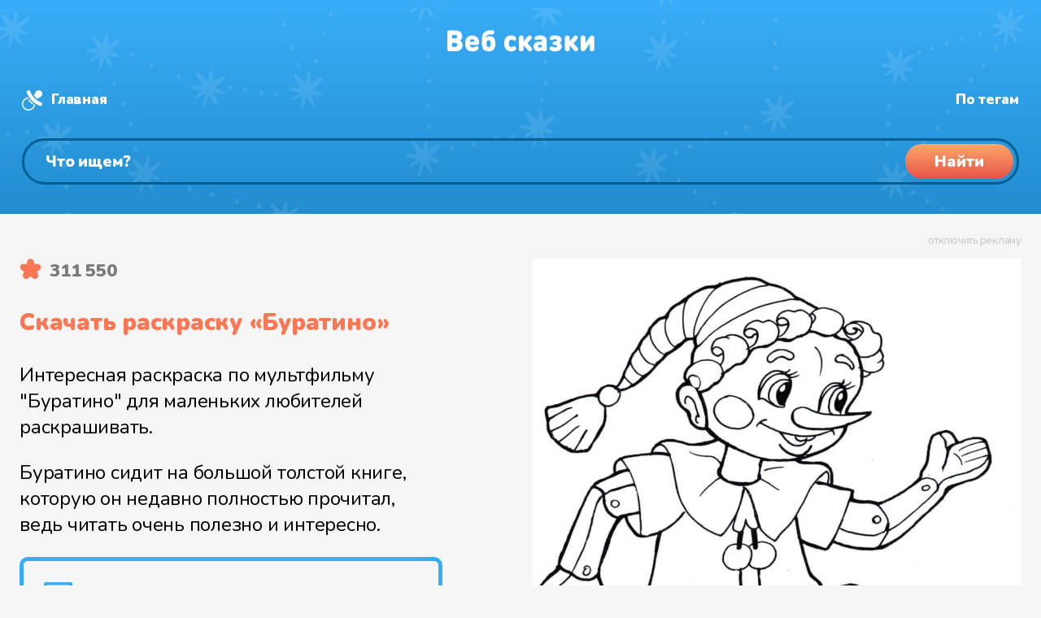

--- FILE ---
content_type: text/html
request_url: https://web-skazki.ru/coloring/buratino-2
body_size: 13526
content:
<!DOCTYPE html><html lang="ru"><head> <meta charset="UTF-8"> <meta name="viewport" content="width=device-width, initial-scale=1"> <meta name="description" content="Скачать без проблем раскраску Буратино по любимому мультфильму можно у нас в архиве. Заходите к нам, чтобы распечатать раскраску в лучшем качестве онлайн."> <meta name="keywords" content="раскраска, буратино, для малышей, мультфильм, буратино, книга"> <link rel="apple-touch-icon" sizes="180x180" href="https://web-skazki.ru/apple-touch-icon-180x180.png"> <link rel="apple-touch-icon" sizes="120x120" href="https://web-skazki.ru/apple-touch-icon-120x120.png"> <link rel="icon" type="image/png" sizes="32x32" href="https://web-skazki.ru/favicon-32x32.png"> <link rel="icon" type="image/png" sizes="16x16" href="https://web-skazki.ru/favicon-16x16.png"> <link rel="icon" type="image/svg+xml" href="https://web-skazki.ru/favicon.svg"> <link rel="manifest" href="https://web-skazki.ru/site.webmanifest"> <link rel="mask-icon" href="https://web-skazki.ru/safari-pinned-tab.svg" color="#34acf4"> <link rel="shortcut icon" href="https://web-skazki.ru/favicon.ico"> <meta name="msapplication-config" content="https://web-skazki.ru/browserconfig.xml"> <meta name="theme-color" content="#17a2b8"> <link rel="canonical" href="https://web-skazki.ru/coloring/buratino-2"> <meta property="og:locale" content="ru_RU"> <meta property="og:title" content="Раскраска «Буратино»"> <meta property="og:type" content="article"> <meta property="og:description" content="Скачать без проблем раскраску Буратино по любимому мультфильму можно у нас в архиве. Заходите к нам, чтобы распечатать раскраску в лучшем качестве онлайн."> <meta property="og:image" content="/preview-files/coloring/buratino-2-x-1024.jpg"> <meta property="og:url" content="https://web-skazki.ru/coloring/buratino-2"> <meta property="og:site_name" content="Раскраски"> <title>Раскраска «Буратино»</title> <link rel="stylesheet" href="https://web-skazki.ru/css-min/main.css?v=7.5.1"> </head><body itemscope itemtype="https://schema.org/WebPage" class=""> <header itemscope itemtype="https://schema.org/WPHeader"> <div class="stars"> <div class="wr container-fluid"> <div class="desktop container-fluid"> <div class="row row-no-gutters" id="header_system"> <div class="col-lg-2 logo"> <a href="/coloring"> <svg width="182" height="28" viewBox="0 0 182 28" fill="none" xmlns="http://www.w3.org/2000/svg"><g filter="url(#filter0_i)"><path d="M11.752 27H4.426C3.994 27 3.652 26.994 3.4 26.982C3.148 26.958 2.824 26.88 2.428 26.748C2.044 26.604 1.714 26.394 1.438 26.118C1.162 25.842 0.952 25.512 0.808 25.128C0.676 24.732 0.598 24.408 0.574 24.156C0.562 23.904 0.556 23.562 0.556 23.13V5.238C0.556 4.806 0.562 4.464 0.574 4.212C0.598 3.96 0.676 3.642 0.808 3.258C0.952 2.862 1.162 2.526 1.438 2.25C1.714 1.974 2.044 1.77 2.428 1.638C2.824 1.494 3.148 1.416 3.4 1.404C3.652 1.38 3.994 1.368 4.426 1.368H11.212C13.828 1.368 15.844 2.04 17.26 3.384C18.676 4.716 19.384 6.516 19.384 8.784C19.384 9.468 19.282 10.11 19.078 10.71C18.874 11.31 18.598 11.82 18.25 12.24C17.914 12.66 17.62 12.99 17.368 13.23C17.116 13.47 16.852 13.68 16.576 13.86C16.876 14.052 17.122 14.22 17.314 14.364C17.518 14.496 17.788 14.73 18.124 15.066C18.472 15.402 18.748 15.75 18.952 16.11C19.156 16.47 19.336 16.944 19.492 17.532C19.66 18.12 19.744 18.756 19.744 19.44C19.744 21.816 19 23.67 17.512 25.002C16.036 26.334 14.116 27 11.752 27ZM6.892 11.196H10.816C11.608 11.196 12.184 10.998 12.544 10.602C12.904 10.194 13.084 9.696 13.084 9.108C13.084 8.52 12.904 8.022 12.544 7.614C12.184 7.194 11.608 6.984 10.816 6.984H6.892V11.196ZM6.892 21.384H11.14C11.932 21.384 12.514 21.162 12.886 20.718C13.258 20.262 13.444 19.716 13.444 19.08C13.444 18.456 13.258 17.928 12.886 17.496C12.514 17.064 11.932 16.848 11.14 16.848H6.892V21.384ZM37.0175 19.224H28.6835C28.6835 20.064 28.9955 20.784 29.6195 21.384C30.2435 21.984 31.0955 22.284 32.1755 22.284C33.2315 22.284 34.2035 21.996 35.0915 21.42C35.8475 20.916 36.5315 20.664 37.1435 20.664C37.7075 20.664 38.2355 20.91 38.7275 21.402C39.2315 21.882 39.4835 22.452 39.4835 23.112C39.4835 24.036 38.8715 24.924 37.6475 25.776C36.2555 26.736 34.4075 27.216 32.1035 27.216C25.9595 27.216 22.8875 23.916 22.8875 17.316C22.8875 14.208 23.6855 11.784 25.2815 10.044C26.8775 8.292 28.9715 7.416 31.5635 7.416C33.3035 7.416 34.8275 7.806 36.1355 8.586C37.4555 9.366 38.4515 10.386 39.1235 11.646C39.7955 12.906 40.1675 14.316 40.2395 15.876C40.2875 17.052 40.0235 17.928 39.4475 18.504C39.2315 18.72 38.9675 18.888 38.6555 19.008C38.3555 19.116 38.0975 19.182 37.8815 19.206C37.6655 19.218 37.3775 19.224 37.0175 19.224ZM28.6835 15.3H34.4435C34.4435 14.724 34.3355 14.22 34.1195 13.788C33.6395 12.78 32.7875 12.276 31.5635 12.276C30.3155 12.276 29.4635 12.78 29.0075 13.788C28.7915 14.256 28.6835 14.76 28.6835 15.3ZM48.2906 10.476C48.6386 9.96 49.2446 9.504 50.1086 9.108C50.9726 8.7 51.9866 8.496 53.1506 8.496C55.0466 8.496 56.5346 8.976 57.6146 9.936C59.2946 11.436 60.1346 13.944 60.1346 17.46C60.1346 19.284 59.9366 20.778 59.5406 21.942C59.1446 23.094 58.5626 24.084 57.7946 24.912C56.3666 26.448 54.3986 27.216 51.8906 27.216C49.1066 27.216 46.9826 26.448 45.5186 24.912C44.7866 24.12 44.2526 23.088 43.9166 21.816C43.5926 20.532 43.4306 18.876 43.4306 16.848C43.4306 15.912 43.4306 15.162 43.4306 14.598C43.4426 14.034 43.4546 13.374 43.4666 12.618C43.4906 11.862 43.5206 11.262 43.5566 10.818C43.5926 10.362 43.6466 9.84 43.7186 9.252C43.7906 8.664 43.8746 8.19 43.9706 7.83C44.0786 7.47 44.2046 7.068 44.3486 6.624C44.5046 6.168 44.6786 5.79 44.8706 5.49C45.0746 5.178 45.3026 4.86 45.5546 4.536C45.8066 4.2 46.0946 3.9 46.4186 3.636C46.7426 3.36 47.1026 3.096 47.4986 2.844C48.4346 2.244 49.5746 1.782 50.9186 1.458C52.2626 1.134 53.6786 0.971998 55.1666 0.971998C55.8266 0.971998 56.3066 0.989998 56.6066 1.026C56.9066 1.062 57.1946 1.152 57.4706 1.296C57.8546 1.488 58.1666 1.794 58.4066 2.214C58.6466 2.634 58.7666 3.108 58.7666 3.636C58.7666 4.164 58.6466 4.638 58.4066 5.058C58.1666 5.478 57.8546 5.784 57.4706 5.976C57.1946 6.12 56.9066 6.21 56.6066 6.246C56.3066 6.282 55.8266 6.3 55.1666 6.3C53.8346 6.3 52.7486 6.402 51.9086 6.606C51.0686 6.81 50.3006 7.182 49.6046 7.722C49.1846 8.046 48.8606 8.466 48.6326 8.982C48.4166 9.486 48.3026 9.984 48.2906 10.476ZM53.5106 21.168C53.9906 20.484 54.2306 19.272 54.2306 17.532C54.2306 16.02 54.0146 14.928 53.5826 14.256C53.2106 13.704 52.6106 13.428 51.7826 13.428C50.9306 13.428 50.3306 13.692 49.9826 14.22C49.5506 14.892 49.3346 15.996 49.3346 17.532C49.3346 19.344 49.5866 20.58 50.0906 21.24C50.4386 21.672 51.0026 21.888 51.7826 21.888C52.5746 21.888 53.1506 21.648 53.5106 21.168ZM82.971 26.604C82.023 27.012 80.907 27.216 79.623 27.216C79.095 27.216 78.579 27.18 78.075 27.108C77.571 27.048 77.025 26.922 76.437 26.73C75.849 26.538 75.297 26.292 74.781 25.992C74.277 25.68 73.779 25.272 73.287 24.768C72.807 24.252 72.393 23.658 72.045 22.986C71.709 22.314 71.433 21.492 71.217 20.52C71.013 19.548 70.911 18.48 70.911 17.316C70.911 16.152 71.013 15.084 71.217 14.112C71.433 13.14 71.709 12.318 72.045 11.646C72.393 10.974 72.807 10.386 73.287 9.882C73.779 9.366 74.277 8.958 74.781 8.658C75.297 8.346 75.849 8.094 76.437 7.902C77.025 7.71 77.571 7.584 78.075 7.524C78.579 7.452 79.095 7.416 79.623 7.416C80.907 7.416 82.023 7.62 82.971 8.028C83.703 8.34 84.357 8.784 84.933 9.36C85.521 9.924 85.815 10.548 85.815 11.232C85.815 11.94 85.539 12.588 84.987 13.176C84.783 13.404 84.513 13.596 84.177 13.752C83.853 13.896 83.523 13.968 83.187 13.968C82.659 13.968 82.047 13.74 81.351 13.284C80.799 12.924 80.223 12.744 79.623 12.744C78.903 12.744 78.291 12.996 77.787 13.5C77.139 14.184 76.815 15.456 76.815 17.316C76.815 19.176 77.139 20.448 77.787 21.132C78.291 21.636 78.903 21.888 79.623 21.888C80.223 21.888 80.799 21.708 81.351 21.348C82.047 20.892 82.659 20.664 83.187 20.664C83.523 20.664 83.853 20.742 84.177 20.898C84.513 21.042 84.783 21.228 84.987 21.456C85.539 22.044 85.815 22.692 85.815 23.4C85.815 24.084 85.521 24.714 84.933 25.29C84.357 25.854 83.703 26.292 82.971 26.604ZM88.9312 23.148V11.484C88.9312 10.74 88.9492 10.206 88.9852 9.882C89.0332 9.558 89.1352 9.24 89.2912 8.928C89.5072 8.496 89.8432 8.148 90.2992 7.884C90.7672 7.62 91.2952 7.488 91.8832 7.488C92.4712 7.488 92.9932 7.62 93.4492 7.884C93.9172 8.148 94.2592 8.496 94.4752 8.928C94.6312 9.24 94.7272 9.558 94.7632 9.882C94.8112 10.206 94.8352 10.74 94.8352 11.484V14.544H94.8892L99.5872 9.162C100.127 8.55 100.583 8.118 100.955 7.866C101.327 7.614 101.747 7.488 102.215 7.488C102.899 7.488 103.499 7.716 104.015 8.172C104.651 8.736 104.969 9.39 104.969 10.134C104.969 10.53 104.867 10.92 104.663 11.304C104.459 11.688 104.111 12.15 103.619 12.69L99.6412 17.1L103.907 21.942C104.399 22.494 104.747 22.956 104.951 23.328C105.155 23.688 105.257 24.054 105.257 24.426C105.257 25.17 104.927 25.836 104.267 26.424C103.715 26.904 103.109 27.144 102.449 27.144C101.981 27.144 101.573 27.024 101.225 26.784C100.889 26.544 100.439 26.106 99.8752 25.47L94.9072 19.836H94.8352V23.148C94.8352 23.892 94.8112 24.426 94.7632 24.75C94.7272 25.074 94.6312 25.392 94.4752 25.704C94.2592 26.136 93.9172 26.484 93.4492 26.748C92.9932 27.012 92.4712 27.144 91.8832 27.144C91.2952 27.144 90.7672 27.012 90.2992 26.748C89.8432 26.484 89.5072 26.136 89.2912 25.704C89.1352 25.392 89.0332 25.074 88.9852 24.75C88.9492 24.426 88.9312 23.892 88.9312 23.148ZM123.316 14.436V23.148C123.316 23.892 123.292 24.426 123.244 24.75C123.208 25.074 123.112 25.392 122.956 25.704C122.74 26.136 122.398 26.484 121.93 26.748C121.474 27.012 120.952 27.144 120.364 27.144C119.116 27.144 118.192 26.568 117.592 25.416C116.884 26.076 116.224 26.538 115.612 26.802C115 27.054 114.208 27.18 113.236 27.18C111.292 27.18 109.744 26.604 108.592 25.452C107.464 24.324 106.9 22.812 106.9 20.916C106.9 20.16 107.032 19.458 107.296 18.81C107.56 18.15 107.95 17.556 108.466 17.028C108.994 16.488 109.696 16.068 110.572 15.768C111.448 15.456 112.456 15.3 113.596 15.3H117.412V14.796C117.412 13.932 117.19 13.314 116.746 12.942C116.302 12.57 115.612 12.384 114.676 12.384C113.92 12.384 113.116 12.564 112.264 12.924C111.52 13.236 110.92 13.392 110.464 13.392C109.78 13.392 109.228 13.128 108.808 12.6C108.376 12.072 108.16 11.484 108.16 10.836C108.16 10.272 108.34 9.792 108.7 9.396C109.06 8.988 109.48 8.676 109.96 8.46C111.52 7.764 113.128 7.416 114.784 7.416C117.58 7.416 119.698 8.004 121.138 9.18C122.59 10.344 123.316 12.096 123.316 14.436ZM117.412 19.728V19.224H114.604C113.932 19.224 113.422 19.368 113.074 19.656C112.726 19.932 112.552 20.316 112.552 20.808C112.552 21.276 112.732 21.66 113.092 21.96C113.452 22.248 113.98 22.392 114.676 22.392C115.18 22.392 115.582 22.344 115.882 22.248C116.194 22.152 116.5 21.972 116.8 21.708C117.208 21.336 117.412 20.676 117.412 19.728ZM126.599 23.436C126.599 22.752 126.839 22.176 127.319 21.708C127.799 21.24 128.327 21.006 128.903 21.006C129.251 21.006 129.551 21.042 129.803 21.114C130.055 21.174 130.409 21.318 130.865 21.546C131.393 21.81 131.837 22.002 132.197 22.122C132.557 22.23 132.983 22.284 133.475 22.284C134.327 22.284 134.945 22.158 135.329 21.906C135.725 21.654 135.923 21.252 135.923 20.7C135.923 19.752 135.203 19.278 133.763 19.278H133.367C132.515 19.278 131.903 19.188 131.531 19.008C130.823 18.66 130.469 18.036 130.469 17.136C130.469 16.236 130.823 15.612 131.531 15.264C131.903 15.084 132.515 14.994 133.367 14.994H133.601C135.005 14.994 135.707 14.52 135.707 13.572C135.707 13.056 135.533 12.69 135.185 12.474C134.849 12.246 134.279 12.132 133.475 12.132C132.695 12.132 131.837 12.366 130.901 12.834C130.229 13.182 129.617 13.356 129.065 13.356C128.585 13.356 128.135 13.146 127.715 12.726C127.247 12.258 127.013 11.688 127.013 11.016C127.013 10.008 127.571 9.18 128.687 8.532C129.371 8.136 130.109 7.854 130.901 7.686C131.693 7.506 132.707 7.416 133.943 7.416C136.247 7.416 138.083 7.89 139.451 8.838C140.819 9.786 141.503 11.064 141.503 12.672C141.503 13.524 141.281 14.316 140.837 15.048C140.393 15.768 139.811 16.344 139.091 16.776C139.907 17.184 140.561 17.766 141.053 18.522C141.545 19.278 141.791 20.148 141.791 21.132C141.791 22.944 141.047 24.414 139.559 25.542C138.083 26.658 136.211 27.216 133.943 27.216C132.647 27.216 131.591 27.126 130.775 26.946C129.971 26.754 129.203 26.46 128.471 26.064C127.223 25.38 126.599 24.504 126.599 23.436ZM145.568 23.148V11.484C145.568 10.74 145.586 10.206 145.622 9.882C145.67 9.558 145.772 9.24 145.928 8.928C146.144 8.496 146.48 8.148 146.936 7.884C147.404 7.62 147.932 7.488 148.52 7.488C149.108 7.488 149.63 7.62 150.086 7.884C150.554 8.148 150.896 8.496 151.112 8.928C151.268 9.24 151.364 9.558 151.4 9.882C151.448 10.206 151.472 10.74 151.472 11.484V14.544H151.526L156.224 9.162C156.764 8.55 157.22 8.118 157.592 7.866C157.964 7.614 158.384 7.488 158.852 7.488C159.536 7.488 160.136 7.716 160.652 8.172C161.288 8.736 161.606 9.39 161.606 10.134C161.606 10.53 161.504 10.92 161.3 11.304C161.096 11.688 160.748 12.15 160.256 12.69L156.278 17.1L160.544 21.942C161.036 22.494 161.384 22.956 161.588 23.328C161.792 23.688 161.894 24.054 161.894 24.426C161.894 25.17 161.564 25.836 160.904 26.424C160.352 26.904 159.746 27.144 159.086 27.144C158.618 27.144 158.21 27.024 157.862 26.784C157.526 26.544 157.076 26.106 156.512 25.47L151.544 19.836H151.472V23.148C151.472 23.892 151.448 24.426 151.4 24.75C151.364 25.074 151.268 25.392 151.112 25.704C150.896 26.136 150.554 26.484 150.086 26.748C149.63 27.012 149.108 27.144 148.52 27.144C147.932 27.144 147.404 27.012 146.936 26.748C146.48 26.484 146.144 26.136 145.928 25.704C145.772 25.392 145.67 25.074 145.622 24.75C145.586 24.426 145.568 23.892 145.568 23.148ZM181.839 23.148C181.839 23.892 181.815 24.426 181.767 24.75C181.731 25.074 181.635 25.392 181.479 25.704C181.263 26.136 180.921 26.484 180.453 26.748C179.997 27.012 179.475 27.144 178.887 27.144C178.299 27.144 177.771 27.012 177.303 26.748C176.847 26.484 176.511 26.136 176.295 25.704C176.139 25.392 176.037 25.074 175.989 24.75C175.953 24.426 175.935 23.892 175.935 23.148V17.712L171.507 24.354C170.823 25.386 170.223 26.112 169.707 26.532C169.191 26.94 168.591 27.144 167.907 27.144C167.091 27.144 166.431 26.892 165.927 26.388C165.339 25.8 165.045 24.852 165.045 23.544V11.484C165.045 10.74 165.063 10.206 165.099 9.882C165.147 9.558 165.249 9.24 165.405 8.928C165.621 8.496 165.957 8.148 166.413 7.884C166.881 7.62 167.409 7.488 167.997 7.488C168.585 7.488 169.107 7.62 169.563 7.884C170.031 8.148 170.373 8.496 170.589 8.928C170.745 9.24 170.841 9.558 170.877 9.882C170.925 10.206 170.949 10.74 170.949 11.484V16.92L175.377 10.278C176.061 9.246 176.661 8.526 177.177 8.118C177.693 7.698 178.293 7.488 178.977 7.488C179.793 7.488 180.453 7.74 180.957 8.244C181.545 8.832 181.839 9.78 181.839 11.088V23.148Z" fill="#C4C4C4"/></g><defs><filter id="filter0_i" x="0.555908" y="0.971924" width="181.283" height="28.244" filterUnits="userSpaceOnUse" color-interpolation-filters="sRGB"><feFlood flood-opacity="0" result="BackgroundImageFix"/><feBlend mode="normal" in="SourceGraphic" in2="BackgroundImageFix" result="shape"/><feColorMatrix in="SourceAlpha" type="matrix" values="0 0 0 0 0 0 0 0 0 0 0 0 0 0 0 0 0 0 127 0" result="hardAlpha"/><feOffset dy="2"/><feGaussianBlur stdDeviation="1"/><feComposite in2="hardAlpha" operator="arithmetic" k2="-1" k3="1"/><feColorMatrix type="matrix" values="0 0 0 0 0 0 0 0 0 0.490703 0 0 0 0 0.775 0 0 0 0.1 0"/><feBlend mode="normal" in2="shape" result="effect1_innerShadow"/></filter></defs></svg> </a> </div> <div itemprop="name" class="col-lg-5 logotext">Раскраска «Буратино»</div> <div class="col-lg-5 system-links"> <a href="/coloring" class="home">Главная</a> <a href="/coloring/tags" class="hash">Раскраски по тегам</a> <a href="/" class="music" target="_blank">Аудиосказки</a> </div> </div> <div class="row" id="header_search_block"> <div class="col-lg-12 search_input"> <div class="search_field"> <form itemprop="potentialAction" itemscope itemtype="https://schema.org/SearchAction" class="form-inline" method="get" action="/coloring/#result-container"> <meta itemprop="target" content="https://web-skazki.ru/coloring?q={query}"> <input itemprop="query" type="search" name="q" placeholder="Что ищем?" value="" aria-label="Поиск"> <button type="submit"><span>Найти</span></button> </form> </div> </div> </div> </div> <div class="mobile"> <div class="logo"> <a href="/coloring"> <svg width="182" height="28" viewBox="0 0 182 28" fill="none" xmlns="http://www.w3.org/2000/svg"><g filter="url(#filter2_i)"><path d="M11.752 27H4.426C3.994 27 3.652 26.994 3.4 26.982C3.148 26.958 2.824 26.88 2.428 26.748C2.044 26.604 1.714 26.394 1.438 26.118C1.162 25.842 0.952 25.512 0.808 25.128C0.676 24.732 0.598 24.408 0.574 24.156C0.562 23.904 0.556 23.562 0.556 23.13V5.238C0.556 4.806 0.562 4.464 0.574 4.212C0.598 3.96 0.676 3.642 0.808 3.258C0.952 2.862 1.162 2.526 1.438 2.25C1.714 1.974 2.044 1.77 2.428 1.638C2.824 1.494 3.148 1.416 3.4 1.404C3.652 1.38 3.994 1.368 4.426 1.368H11.212C13.828 1.368 15.844 2.04 17.26 3.384C18.676 4.716 19.384 6.516 19.384 8.784C19.384 9.468 19.282 10.11 19.078 10.71C18.874 11.31 18.598 11.82 18.25 12.24C17.914 12.66 17.62 12.99 17.368 13.23C17.116 13.47 16.852 13.68 16.576 13.86C16.876 14.052 17.122 14.22 17.314 14.364C17.518 14.496 17.788 14.73 18.124 15.066C18.472 15.402 18.748 15.75 18.952 16.11C19.156 16.47 19.336 16.944 19.492 17.532C19.66 18.12 19.744 18.756 19.744 19.44C19.744 21.816 19 23.67 17.512 25.002C16.036 26.334 14.116 27 11.752 27ZM6.892 11.196H10.816C11.608 11.196 12.184 10.998 12.544 10.602C12.904 10.194 13.084 9.696 13.084 9.108C13.084 8.52 12.904 8.022 12.544 7.614C12.184 7.194 11.608 6.984 10.816 6.984H6.892V11.196ZM6.892 21.384H11.14C11.932 21.384 12.514 21.162 12.886 20.718C13.258 20.262 13.444 19.716 13.444 19.08C13.444 18.456 13.258 17.928 12.886 17.496C12.514 17.064 11.932 16.848 11.14 16.848H6.892V21.384ZM37.0175 19.224H28.6835C28.6835 20.064 28.9955 20.784 29.6195 21.384C30.2435 21.984 31.0955 22.284 32.1755 22.284C33.2315 22.284 34.2035 21.996 35.0915 21.42C35.8475 20.916 36.5315 20.664 37.1435 20.664C37.7075 20.664 38.2355 20.91 38.7275 21.402C39.2315 21.882 39.4835 22.452 39.4835 23.112C39.4835 24.036 38.8715 24.924 37.6475 25.776C36.2555 26.736 34.4075 27.216 32.1035 27.216C25.9595 27.216 22.8875 23.916 22.8875 17.316C22.8875 14.208 23.6855 11.784 25.2815 10.044C26.8775 8.292 28.9715 7.416 31.5635 7.416C33.3035 7.416 34.8275 7.806 36.1355 8.586C37.4555 9.366 38.4515 10.386 39.1235 11.646C39.7955 12.906 40.1675 14.316 40.2395 15.876C40.2875 17.052 40.0235 17.928 39.4475 18.504C39.2315 18.72 38.9675 18.888 38.6555 19.008C38.3555 19.116 38.0975 19.182 37.8815 19.206C37.6655 19.218 37.3775 19.224 37.0175 19.224ZM28.6835 15.3H34.4435C34.4435 14.724 34.3355 14.22 34.1195 13.788C33.6395 12.78 32.7875 12.276 31.5635 12.276C30.3155 12.276 29.4635 12.78 29.0075 13.788C28.7915 14.256 28.6835 14.76 28.6835 15.3ZM48.2906 10.476C48.6386 9.96 49.2446 9.504 50.1086 9.108C50.9726 8.7 51.9866 8.496 53.1506 8.496C55.0466 8.496 56.5346 8.976 57.6146 9.936C59.2946 11.436 60.1346 13.944 60.1346 17.46C60.1346 19.284 59.9366 20.778 59.5406 21.942C59.1446 23.094 58.5626 24.084 57.7946 24.912C56.3666 26.448 54.3986 27.216 51.8906 27.216C49.1066 27.216 46.9826 26.448 45.5186 24.912C44.7866 24.12 44.2526 23.088 43.9166 21.816C43.5926 20.532 43.4306 18.876 43.4306 16.848C43.4306 15.912 43.4306 15.162 43.4306 14.598C43.4426 14.034 43.4546 13.374 43.4666 12.618C43.4906 11.862 43.5206 11.262 43.5566 10.818C43.5926 10.362 43.6466 9.84 43.7186 9.252C43.7906 8.664 43.8746 8.19 43.9706 7.83C44.0786 7.47 44.2046 7.068 44.3486 6.624C44.5046 6.168 44.6786 5.79 44.8706 5.49C45.0746 5.178 45.3026 4.86 45.5546 4.536C45.8066 4.2 46.0946 3.9 46.4186 3.636C46.7426 3.36 47.1026 3.096 47.4986 2.844C48.4346 2.244 49.5746 1.782 50.9186 1.458C52.2626 1.134 53.6786 0.971998 55.1666 0.971998C55.8266 0.971998 56.3066 0.989998 56.6066 1.026C56.9066 1.062 57.1946 1.152 57.4706 1.296C57.8546 1.488 58.1666 1.794 58.4066 2.214C58.6466 2.634 58.7666 3.108 58.7666 3.636C58.7666 4.164 58.6466 4.638 58.4066 5.058C58.1666 5.478 57.8546 5.784 57.4706 5.976C57.1946 6.12 56.9066 6.21 56.6066 6.246C56.3066 6.282 55.8266 6.3 55.1666 6.3C53.8346 6.3 52.7486 6.402 51.9086 6.606C51.0686 6.81 50.3006 7.182 49.6046 7.722C49.1846 8.046 48.8606 8.466 48.6326 8.982C48.4166 9.486 48.3026 9.984 48.2906 10.476ZM53.5106 21.168C53.9906 20.484 54.2306 19.272 54.2306 17.532C54.2306 16.02 54.0146 14.928 53.5826 14.256C53.2106 13.704 52.6106 13.428 51.7826 13.428C50.9306 13.428 50.3306 13.692 49.9826 14.22C49.5506 14.892 49.3346 15.996 49.3346 17.532C49.3346 19.344 49.5866 20.58 50.0906 21.24C50.4386 21.672 51.0026 21.888 51.7826 21.888C52.5746 21.888 53.1506 21.648 53.5106 21.168ZM82.971 26.604C82.023 27.012 80.907 27.216 79.623 27.216C79.095 27.216 78.579 27.18 78.075 27.108C77.571 27.048 77.025 26.922 76.437 26.73C75.849 26.538 75.297 26.292 74.781 25.992C74.277 25.68 73.779 25.272 73.287 24.768C72.807 24.252 72.393 23.658 72.045 22.986C71.709 22.314 71.433 21.492 71.217 20.52C71.013 19.548 70.911 18.48 70.911 17.316C70.911 16.152 71.013 15.084 71.217 14.112C71.433 13.14 71.709 12.318 72.045 11.646C72.393 10.974 72.807 10.386 73.287 9.882C73.779 9.366 74.277 8.958 74.781 8.658C75.297 8.346 75.849 8.094 76.437 7.902C77.025 7.71 77.571 7.584 78.075 7.524C78.579 7.452 79.095 7.416 79.623 7.416C80.907 7.416 82.023 7.62 82.971 8.028C83.703 8.34 84.357 8.784 84.933 9.36C85.521 9.924 85.815 10.548 85.815 11.232C85.815 11.94 85.539 12.588 84.987 13.176C84.783 13.404 84.513 13.596 84.177 13.752C83.853 13.896 83.523 13.968 83.187 13.968C82.659 13.968 82.047 13.74 81.351 13.284C80.799 12.924 80.223 12.744 79.623 12.744C78.903 12.744 78.291 12.996 77.787 13.5C77.139 14.184 76.815 15.456 76.815 17.316C76.815 19.176 77.139 20.448 77.787 21.132C78.291 21.636 78.903 21.888 79.623 21.888C80.223 21.888 80.799 21.708 81.351 21.348C82.047 20.892 82.659 20.664 83.187 20.664C83.523 20.664 83.853 20.742 84.177 20.898C84.513 21.042 84.783 21.228 84.987 21.456C85.539 22.044 85.815 22.692 85.815 23.4C85.815 24.084 85.521 24.714 84.933 25.29C84.357 25.854 83.703 26.292 82.971 26.604ZM88.9312 23.148V11.484C88.9312 10.74 88.9492 10.206 88.9852 9.882C89.0332 9.558 89.1352 9.24 89.2912 8.928C89.5072 8.496 89.8432 8.148 90.2992 7.884C90.7672 7.62 91.2952 7.488 91.8832 7.488C92.4712 7.488 92.9932 7.62 93.4492 7.884C93.9172 8.148 94.2592 8.496 94.4752 8.928C94.6312 9.24 94.7272 9.558 94.7632 9.882C94.8112 10.206 94.8352 10.74 94.8352 11.484V14.544H94.8892L99.5872 9.162C100.127 8.55 100.583 8.118 100.955 7.866C101.327 7.614 101.747 7.488 102.215 7.488C102.899 7.488 103.499 7.716 104.015 8.172C104.651 8.736 104.969 9.39 104.969 10.134C104.969 10.53 104.867 10.92 104.663 11.304C104.459 11.688 104.111 12.15 103.619 12.69L99.6412 17.1L103.907 21.942C104.399 22.494 104.747 22.956 104.951 23.328C105.155 23.688 105.257 24.054 105.257 24.426C105.257 25.17 104.927 25.836 104.267 26.424C103.715 26.904 103.109 27.144 102.449 27.144C101.981 27.144 101.573 27.024 101.225 26.784C100.889 26.544 100.439 26.106 99.8752 25.47L94.9072 19.836H94.8352V23.148C94.8352 23.892 94.8112 24.426 94.7632 24.75C94.7272 25.074 94.6312 25.392 94.4752 25.704C94.2592 26.136 93.9172 26.484 93.4492 26.748C92.9932 27.012 92.4712 27.144 91.8832 27.144C91.2952 27.144 90.7672 27.012 90.2992 26.748C89.8432 26.484 89.5072 26.136 89.2912 25.704C89.1352 25.392 89.0332 25.074 88.9852 24.75C88.9492 24.426 88.9312 23.892 88.9312 23.148ZM123.316 14.436V23.148C123.316 23.892 123.292 24.426 123.244 24.75C123.208 25.074 123.112 25.392 122.956 25.704C122.74 26.136 122.398 26.484 121.93 26.748C121.474 27.012 120.952 27.144 120.364 27.144C119.116 27.144 118.192 26.568 117.592 25.416C116.884 26.076 116.224 26.538 115.612 26.802C115 27.054 114.208 27.18 113.236 27.18C111.292 27.18 109.744 26.604 108.592 25.452C107.464 24.324 106.9 22.812 106.9 20.916C106.9 20.16 107.032 19.458 107.296 18.81C107.56 18.15 107.95 17.556 108.466 17.028C108.994 16.488 109.696 16.068 110.572 15.768C111.448 15.456 112.456 15.3 113.596 15.3H117.412V14.796C117.412 13.932 117.19 13.314 116.746 12.942C116.302 12.57 115.612 12.384 114.676 12.384C113.92 12.384 113.116 12.564 112.264 12.924C111.52 13.236 110.92 13.392 110.464 13.392C109.78 13.392 109.228 13.128 108.808 12.6C108.376 12.072 108.16 11.484 108.16 10.836C108.16 10.272 108.34 9.792 108.7 9.396C109.06 8.988 109.48 8.676 109.96 8.46C111.52 7.764 113.128 7.416 114.784 7.416C117.58 7.416 119.698 8.004 121.138 9.18C122.59 10.344 123.316 12.096 123.316 14.436ZM117.412 19.728V19.224H114.604C113.932 19.224 113.422 19.368 113.074 19.656C112.726 19.932 112.552 20.316 112.552 20.808C112.552 21.276 112.732 21.66 113.092 21.96C113.452 22.248 113.98 22.392 114.676 22.392C115.18 22.392 115.582 22.344 115.882 22.248C116.194 22.152 116.5 21.972 116.8 21.708C117.208 21.336 117.412 20.676 117.412 19.728ZM126.599 23.436C126.599 22.752 126.839 22.176 127.319 21.708C127.799 21.24 128.327 21.006 128.903 21.006C129.251 21.006 129.551 21.042 129.803 21.114C130.055 21.174 130.409 21.318 130.865 21.546C131.393 21.81 131.837 22.002 132.197 22.122C132.557 22.23 132.983 22.284 133.475 22.284C134.327 22.284 134.945 22.158 135.329 21.906C135.725 21.654 135.923 21.252 135.923 20.7C135.923 19.752 135.203 19.278 133.763 19.278H133.367C132.515 19.278 131.903 19.188 131.531 19.008C130.823 18.66 130.469 18.036 130.469 17.136C130.469 16.236 130.823 15.612 131.531 15.264C131.903 15.084 132.515 14.994 133.367 14.994H133.601C135.005 14.994 135.707 14.52 135.707 13.572C135.707 13.056 135.533 12.69 135.185 12.474C134.849 12.246 134.279 12.132 133.475 12.132C132.695 12.132 131.837 12.366 130.901 12.834C130.229 13.182 129.617 13.356 129.065 13.356C128.585 13.356 128.135 13.146 127.715 12.726C127.247 12.258 127.013 11.688 127.013 11.016C127.013 10.008 127.571 9.18 128.687 8.532C129.371 8.136 130.109 7.854 130.901 7.686C131.693 7.506 132.707 7.416 133.943 7.416C136.247 7.416 138.083 7.89 139.451 8.838C140.819 9.786 141.503 11.064 141.503 12.672C141.503 13.524 141.281 14.316 140.837 15.048C140.393 15.768 139.811 16.344 139.091 16.776C139.907 17.184 140.561 17.766 141.053 18.522C141.545 19.278 141.791 20.148 141.791 21.132C141.791 22.944 141.047 24.414 139.559 25.542C138.083 26.658 136.211 27.216 133.943 27.216C132.647 27.216 131.591 27.126 130.775 26.946C129.971 26.754 129.203 26.46 128.471 26.064C127.223 25.38 126.599 24.504 126.599 23.436ZM145.568 23.148V11.484C145.568 10.74 145.586 10.206 145.622 9.882C145.67 9.558 145.772 9.24 145.928 8.928C146.144 8.496 146.48 8.148 146.936 7.884C147.404 7.62 147.932 7.488 148.52 7.488C149.108 7.488 149.63 7.62 150.086 7.884C150.554 8.148 150.896 8.496 151.112 8.928C151.268 9.24 151.364 9.558 151.4 9.882C151.448 10.206 151.472 10.74 151.472 11.484V14.544H151.526L156.224 9.162C156.764 8.55 157.22 8.118 157.592 7.866C157.964 7.614 158.384 7.488 158.852 7.488C159.536 7.488 160.136 7.716 160.652 8.172C161.288 8.736 161.606 9.39 161.606 10.134C161.606 10.53 161.504 10.92 161.3 11.304C161.096 11.688 160.748 12.15 160.256 12.69L156.278 17.1L160.544 21.942C161.036 22.494 161.384 22.956 161.588 23.328C161.792 23.688 161.894 24.054 161.894 24.426C161.894 25.17 161.564 25.836 160.904 26.424C160.352 26.904 159.746 27.144 159.086 27.144C158.618 27.144 158.21 27.024 157.862 26.784C157.526 26.544 157.076 26.106 156.512 25.47L151.544 19.836H151.472V23.148C151.472 23.892 151.448 24.426 151.4 24.75C151.364 25.074 151.268 25.392 151.112 25.704C150.896 26.136 150.554 26.484 150.086 26.748C149.63 27.012 149.108 27.144 148.52 27.144C147.932 27.144 147.404 27.012 146.936 26.748C146.48 26.484 146.144 26.136 145.928 25.704C145.772 25.392 145.67 25.074 145.622 24.75C145.586 24.426 145.568 23.892 145.568 23.148ZM181.839 23.148C181.839 23.892 181.815 24.426 181.767 24.75C181.731 25.074 181.635 25.392 181.479 25.704C181.263 26.136 180.921 26.484 180.453 26.748C179.997 27.012 179.475 27.144 178.887 27.144C178.299 27.144 177.771 27.012 177.303 26.748C176.847 26.484 176.511 26.136 176.295 25.704C176.139 25.392 176.037 25.074 175.989 24.75C175.953 24.426 175.935 23.892 175.935 23.148V17.712L171.507 24.354C170.823 25.386 170.223 26.112 169.707 26.532C169.191 26.94 168.591 27.144 167.907 27.144C167.091 27.144 166.431 26.892 165.927 26.388C165.339 25.8 165.045 24.852 165.045 23.544V11.484C165.045 10.74 165.063 10.206 165.099 9.882C165.147 9.558 165.249 9.24 165.405 8.928C165.621 8.496 165.957 8.148 166.413 7.884C166.881 7.62 167.409 7.488 167.997 7.488C168.585 7.488 169.107 7.62 169.563 7.884C170.031 8.148 170.373 8.496 170.589 8.928C170.745 9.24 170.841 9.558 170.877 9.882C170.925 10.206 170.949 10.74 170.949 11.484V16.92L175.377 10.278C176.061 9.246 176.661 8.526 177.177 8.118C177.693 7.698 178.293 7.488 178.977 7.488C179.793 7.488 180.453 7.74 180.957 8.244C181.545 8.832 181.839 9.78 181.839 11.088V23.148Z" fill="#C4C4C4"/></g><defs><filter id="filter2_i" x="0.555908" y="0.971924" width="181.283" height="28.244" filterUnits="userSpaceOnUse" color-interpolation-filters="sRGB"><feFlood flood-opacity="0" result="BackgroundImageFix"/><feBlend mode="normal" in="SourceGraphic" in2="BackgroundImageFix" result="shape"/><feColorMatrix in="SourceAlpha" type="matrix" values="0 0 0 0 0 0 0 0 0 0 0 0 0 0 0 0 0 0 127 0" result="hardAlpha"/><feOffset dy="2"/><feGaussianBlur stdDeviation="1"/><feComposite in2="hardAlpha" operator="arithmetic" k2="-1" k3="1"/><feColorMatrix type="matrix" values="0 0 0 0 0 0 0 0 0 0.490703 0 0 0 0 0.775 0 0 0 0.1 0"/><feBlend mode="normal" in2="shape" result="effect1_innerShadow"/></filter></defs></svg> </a> </div> <div class="system-links full-width"> <a href="/coloring" class="home">Главная</a> <a href="/coloring/tags" class="bookmark">По тегам</a> </div> <div id="mobile_header_search_block"> <div class="search_input"> <div class="search_field"> <form itemprop="potentialAction" itemscope itemtype="https://schema.org/SearchAction" class="form-inline" method="get" action="/coloring/#result-container"> <meta itemprop="target" content="https://web-skazki.ru/coloring?q={query}"> <input itemprop="query" type="search" name="q" placeholder="Что ищем?" value="" aria-label="Поиск"> <button type="submit"><span>Найти</span></button> </form> </div> </div> </div> </div> </div> </div> </header><main class="wr container-fluid"> <article itemprop="mainEntity" itemscope itemtype="https://schema.org/ImageObject" id="skazka_page"> <div id="main-ads-block" class="ads-block"></div> <div class="ads-disable ads-block"><a href="/ad" target="_blank">отключить рекламу</a></div> <template id="template-google-ads-block"> <script async src="https://pagead2.googlesyndication.com/pagead/js/adsbygoogle.js?client=ca-pub-4780669456731549" crossorigin="anonymous"></script> <ins class="adsbygoogle" style="display:block" data-ad-client="ca-pub-4780669456731549" data-ad-slot="8866200723" data-ad-format="auto" data-full-width-responsive="true"></ins> <script> (adsbygoogle = window.adsbygoogle || []).push({}); </script> <script async src="https://fundingchoicesmessages.google.com/i/pub-4780669456731549?ers=1" nonce="jnLOcwfYaS0YoaSlN-EjUw"></script> <script nonce="jnLOcwfYaS0YoaSlN-EjUw">(function () { function signalGooglefcPresent () { if (!window.frames['googlefcPresent']) { if (document.body) { const iframe = document.createElement('iframe'); iframe.style = 'width: 0; height: 0; border: none; z-index: -1000; left: -1000px; top: -1000px;'; iframe.style.display = 'none'; iframe.name = 'googlefcPresent'; document.body.appendChild(iframe); } else { setTimeout(signalGooglefcPresent, 0); } } } signalGooglefcPresent(); })()</script> </template> <template id="template-adnitro-ads-block"> <div id="vid_inpage_div" vid_inpage_pl="223"></div> <script type="text/javascript" src="https://adnitro.pro/js/inpage_adnitro.js"></script> </template> <div class="row book_info"> <div class="col-xs-12 col-lg-6 pic right"> <picture> <source media='(max-width: 809px) or (min-width: 1200px)' srcset='/preview-files/coloring/buratino-2-x-768.jpg'><source media='(min-width: 810px)' srcset='/preview-files/coloring/buratino-2-x-1024.jpg'> <img itemprop="image" id="coloring-image" data-coloring-id="599" src="/preview-files/coloring/buratino-2-x-2048.jpg" alt="Раскраска Буратино"> </picture> <div id="rating-box" class="margin-top-1em" data-item-id="599" data-item-type="coloring" data-slug="buratino-2" itemprop="aggregateRating" itemscope itemtype="https://schema.org/AggregateRating"> <div id="rating-up-box"> <svg width="19" height="20" viewBox="0 0 14 15" fill="none" xmlns="http://www.w3.org/2000/svg"><path d="M4 12.37v.05c0 .15-.05.3-.14.4-.09.12-.2.18-.32.18H1.46c-.12 0-.23-.06-.32-.17a.64.64 0 0 1-.14-.41V6.58c0-.15.05-.3.14-.4.09-.12.2-.18.32-.18h2.08c.12 0 .23.06.32.17.1.12.14.26.14.41v.37c0-.14.05-.26.14-.37.1-.1.22-.16.35-.17.13-.01.33-.18.61-.5.28-.32.55-.66.81-1.03.37-.49.64-.82.81-1.01.1-.1.18-.24.25-.4.07-.18.12-.31.14-.42a22.26 22.26 0 0 0 .21-1.03c.03-.12.08-.27.16-.44.07-.17.17-.3.27-.42.1-.1.23-.16.36-.16.25 0 .47.03.67.09.2.06.35.13.48.22s.23.2.32.34a2 2 0 0 1 .2.38l.1.43a3.82 3.82 0 0 1-.2 1.86 7.17 7.17 0 0 1-.38.81l-.07.2h2.23c.42 0 .78.16 1.08.49.3.32.46.7.46 1.14 0 .48-.15.9-.44 1.26.08.25.12.46.12.64.01.43-.1.82-.35 1.16.1.32.1.65 0 1-.08.31-.22.58-.43.79.05.63-.08 1.14-.4 1.53-.34.43-.87.65-1.58.66H8.9c-.36 0-.74-.04-1.16-.13a9.8 9.8 0 0 1-1.95-.58 5.64 5.64 0 0 0-1.27-.37.52.52 0 0 1-.36-.17.52.52 0 0 1-.15-.38z" stroke="white" stroke-width="1"/></svg> <span>1</span> </div> <div id="rating-down-box"> <svg width="19" height="20" viewBox="0 0 14 15" fill="none" xmlns="http://www.w3.org/2000/svg"><path d="M4.1 2.12a.5.5 0 0 0-.2-.04H1.53a.5.5 0 0 0-.37.16c-.1.11-.16.24-.16.38v5.42c0 .15.05.28.16.38.1.11.23.16.37.16H3.9a.5.5 0 0 0 .19-.03c.05.02.11.04.17.04.13.01.34.18.63.5s.56.66.83 1.03c.38.49.65.82.84 1.01.1.1.18.24.25.4l.15.42a21.73 21.73 0 0 1 .21 1.03c.03.12.08.27.16.44.08.17.17.3.28.42.1.1.23.16.37.16.26 0 .48-.03.68-.09.2-.06.37-.13.5-.22s.24-.2.33-.34c.09-.14.16-.27.2-.38a3.73 3.73 0 0 0-.1-2.29 7.08 7.08 0 0 0-.4-.81 2.17 2.17 0 0 1-.06-.2h2.29c.43 0 .8-.16 1.11-.49.31-.32.47-.7.47-1.14 0-.48-.15-.9-.45-1.26.08-.25.12-.46.12-.64.02-.43-.1-.82-.36-1.16.1-.32.1-.65 0-1a1.66 1.66 0 0 0-.44-.79 2.07 2.07 0 0 0-.4-1.53c-.36-.43-.9-.65-1.63-.66H8.78c-.37 0-.76.04-1.2.13a10.28 10.28 0 0 0-1.99.58 5.91 5.91 0 0 1-1.49.41z" stroke="white" stroke-width="1"/></svg> <span>1</span> </div> <a id="rating-go-to-comments" href="#comment-form"> <svg width="20" height="20" viewBox="0 0 511.072 511.072" xmlns="http://www.w3.org/2000/svg"><path d="m74.39 480.536h-36.213l25.607-25.607c13.807-13.807 22.429-31.765 24.747-51.246-36.029-23.644-62.375-54.751-76.478-90.425-14.093-35.647-15.864-74.888-5.121-113.482 12.89-46.309 43.123-88.518 85.128-118.853 45.646-32.963 102.47-50.387 164.33-50.387 77.927 0 143.611 22.389 189.948 64.745 41.744 38.159 64.734 89.63 64.734 144.933 0 26.868-5.471 53.011-16.26 77.703-11.165 25.551-27.514 48.302-48.593 67.619-46.399 42.523-112.042 65-189.83 65-28.877 0-59.01-3.855-85.913-10.929-25.465 26.123-59.972 40.929-96.086 40.929zm182-420c-124.039 0-200.15 73.973-220.557 147.285-19.284 69.28 9.143 134.743 76.043 175.115l7.475 4.511-.23 8.727c-.456 17.274-4.574 33.912-11.945 48.952 17.949-6.073 34.236-17.083 46.99-32.151l6.342-7.493 9.405 2.813c26.393 7.894 57.104 12.241 86.477 12.241 154.372 0 224.682-93.473 224.682-180.322 0-46.776-19.524-90.384-54.976-122.79-40.713-37.216-99.397-56.888-169.706-56.888z"/></svg> <span>0</span> </a> <meta itemprop="bestRating" content="5" > <meta itemprop="worstRating" content="0" > <meta itemprop="ratingValue" content="3.75" > <meta itemprop="ratingCount" content="2" > </div> </div> <div class="col-xs-12 col-lg-6 info"> <div class="views"> <div> <svg width="27" height="26" viewBox="0 0 27 26" fill="none" xmlns="http://www.w3.org/2000/svg"><path d="M11.1224 3.46352L12.5489 3.92705L11.1224 3.46352L9.60376 8.13729H4.68948C2.26768 8.13729 1.26072 11.2363 3.22001 12.6598L7.19575 15.5484L5.67716 20.2221C4.92878 22.5254 7.56497 24.4407 9.52426 23.0172L13.5 20.1287L17.4757 23.0172C19.435 24.4407 22.0712 22.5254 21.3228 20.2221L19.8042 15.5484L23.78 12.6598C25.7393 11.2363 24.7323 8.13729 22.3105 8.13729H17.3962L15.8776 3.46353C15.1293 1.16025 11.8707 1.16024 11.1224 3.46352ZM13.7939 19.9152C13.7937 19.9153 13.7935 19.9154 13.7933 19.9156L13.7939 19.9152ZM13.2067 19.9156C13.2065 19.9154 13.2063 19.9153 13.2061 19.9152L13.2067 19.9156ZM19.692 15.2029C19.6921 15.2031 19.6921 15.2034 19.6922 15.2036L19.692 15.2029Z" stroke="white" stroke-width="3"/></svg> <span>311 550</span> </div> </div> <h1>Скачать раскраску «<span itemprop="name">Буратино</span>»</h1> <div itemprop="description"> <p>Интересная раскраска по мультфильму "Буратино" для маленьких любителей раскрашивать.</p><p>Буратино сидит на большой толстой книге, которую он недавно полностью прочитал, ведь читать очень полезно и интересно.</p> </div> <div class="read margin-1em"> <a href="#" onclick="printImage('/preview-files/coloring/buratino-2-x-2048.jpg', 'Буратино');" rel="nofollow" title="Распечатать раскраску Буратино бесплатно"> <svg width="55" height="55" viewBox="0 0 512 512" fill="#38acf7" xmlns="http://www.w3.org/2000/svg"> <path d="M472.178,133.907h-54.304V35.132c0-9.425-7.641-17.067-17.067-17.067H111.193c-9.425,0-17.067,7.641-17.067,17.067v98.775H39.822C17.864,133.907,0,151.772,0,173.73v171.702c0,21.958,17.864,39.822,39.822,39.822h54.306v91.614c0,9.425,7.641,17.067,17.067,17.067h289.61c9.425,0,17.067-7.641,17.067-17.067v-91.614h54.306c21.958,0,39.822-17.864,39.822-39.822V173.73C512,151.773,494.136,133.907,472.178,133.907z M128.259,52.199h255.482v81.708H128.259V52.199z M383.738,459.801H128.262c0-3.335,0-135.503,0-139.628h255.477C383.738,324.402,383.738,456.594,383.738,459.801z M400.807,234.122h-43.443c-9.425,0-17.067-7.641-17.067-17.067s7.641-17.067,17.067-17.067h43.443c9.425,0,17.067,7.641,17.067,17.067S410.234,234.122,400.807,234.122z"/></svg> <span class="title">Распечатать «Буратино»</span> </a> </div> <div class="read margin-1em"> <a itemprop="contentUrl" href="/download/coloring/buratino-2?v=1764131454" rel="nofollow" target="_blank" title="Скачать раскраску Буратино бесплатно" download> <svg width="55" height="55" viewBox="0 0 512 512" fill="#38acf7" xmlns="http://www.w3.org/2000/svg"><path d="M382.56,233.376C379.968,227.648,374.272,224,368,224h-64V16c0-8.832-7.168-16-16-16h-64c-8.832,0-16,7.168-16,16v208h-64c-6.272,0-11.968,3.68-14.56,9.376c-2.624,5.728-1.6,12.416,2.528,17.152l112,128c3.04,3.488,7.424,5.472,12.032,5.472c4.608,0,8.992-2.016,12.032-5.472l112-128C384.192,245.824,385.152,239.104,382.56,233.376z"/><path d="M432,352v96H80v-96H16v128c0,17.696,14.336,32,32,32h416c17.696,0,32-14.304,32-32V352H432z"/></svg> <span class="title">Скачать «Буратино»</span> </a> </div> <div class="categories margin-1em"> <a href="/coloring/tag/dlya-malyshey" target="_blank" title="Все раскраски из категории Для малышей"> <svg height="31" viewBox="0 -107 502.624 502" width="31" xmlns="http://www.w3.org/2000/svg"> <path d="m358.625 288.3125h-326.625c-17.671875 0-32-14.328125-32-32v-224c0-17.671875 14.328125-32 32-32h326.625l144 144zm0 0" fill="#f97755"/><path d="m256 128.3125v-32h-32v-32h-32v32h-32v-32h-32v32h-32v32h32v32h-32v32h32v32h32v-32h32v32h32v-32h32v-32h-32v-32zm-64 32h-32v-32h32zm0 0" fill="#fff"/></svg> <span class="title">Для малышей</span> </a> <a href="/coloring/tag/multfilm" target="_blank" title="Все раскраски из категории Мультфильм"> <svg height="31" viewBox="0 -107 502.624 502" width="31" xmlns="http://www.w3.org/2000/svg"> <path d="m358.625 288.3125h-326.625c-17.671875 0-32-14.328125-32-32v-224c0-17.671875 14.328125-32 32-32h326.625l144 144zm0 0" fill="#f97755"/><path d="m256 128.3125v-32h-32v-32h-32v32h-32v-32h-32v32h-32v32h32v32h-32v32h32v32h32v-32h32v32h32v-32h32v-32h-32v-32zm-64 32h-32v-32h32zm0 0" fill="#fff"/></svg> <span class="title">Мультфильм</span> </a> <a href="/coloring/tag/buratino" target="_blank" title="Все раскраски из категории Буратино"> <svg height="31" viewBox="0 -107 502.624 502" width="31" xmlns="http://www.w3.org/2000/svg"> <path d="m358.625 288.3125h-326.625c-17.671875 0-32-14.328125-32-32v-224c0-17.671875 14.328125-32 32-32h326.625l144 144zm0 0" fill="#f97755"/><path d="m256 128.3125v-32h-32v-32h-32v32h-32v-32h-32v32h-32v32h32v32h-32v32h32v32h32v-32h32v32h32v-32h32v-32h-32v-32zm-64 32h-32v-32h32zm0 0" fill="#fff"/></svg> <span class="title">Буратино</span> </a> <a href="/coloring/tag/kniga" target="_blank" title="Все раскраски из категории Книга"> <svg height="31" viewBox="0 -107 502.624 502" width="31" xmlns="http://www.w3.org/2000/svg"> <path d="m358.625 288.3125h-326.625c-17.671875 0-32-14.328125-32-32v-224c0-17.671875 14.328125-32 32-32h326.625l144 144zm0 0" fill="#f97755"/><path d="m256 128.3125v-32h-32v-32h-32v32h-32v-32h-32v32h-32v32h32v32h-32v32h32v32h32v-32h32v32h32v-32h32v-32h-32v-32zm-64 32h-32v-32h32zm0 0" fill="#fff"/></svg> <span class="title">Книга</span> </a> </div> </div> </div> <div class="big_block_list colorings"> <ul> <li class="book-item" data-href="https://web-skazki.ru/coloring/mashina"> <a href="/coloring/mashina"> <div class="pic lazy" data-bgsrc='/preview-files/coloring/mashina-x-768.jpg'></div> <div class="desc"> <div class="title">Машина</div> <div class="views"> <div><span class="star"><svg width="27" height="26" viewBox="0 0 27 26" fill="none" xmlns="http://www.w3.org/2000/svg"><path d="M11.1224 3.46352L12.5489 3.92705L11.1224 3.46352L9.60376 8.13729H4.68948C2.26768 8.13729 1.26072 11.2363 3.22001 12.6598L7.19575 15.5484L5.67716 20.2221C4.92878 22.5254 7.56497 24.4407 9.52426 23.0172L13.5 20.1287L17.4757 23.0172C19.435 24.4407 22.0712 22.5254 21.3228 20.2221L19.8042 15.5484L23.78 12.6598C25.7393 11.2363 24.7323 8.13729 22.3105 8.13729H17.3962L15.8776 3.46353C15.1293 1.16025 11.8707 1.16024 11.1224 3.46352ZM13.7939 19.9152C13.7937 19.9153 13.7935 19.9154 13.7933 19.9156L13.7939 19.9152ZM13.2067 19.9156C13.2065 19.9154 13.2063 19.9153 13.2061 19.9152L13.2067 19.9156ZM19.692 15.2029C19.6921 15.2031 19.6921 15.2034 19.6922 15.2036L19.692 15.2029Z" stroke="white" stroke-width="3"/></svg></span> 170 М</div> </div> </div> </a> </li><li class="book-item" data-href="https://web-skazki.ru/coloring/mashinka"> <a href="/coloring/mashinka"> <div class="pic lazy" data-bgsrc='/preview-files/coloring/mashinka-x-768.png'></div> <div class="desc"> <div class="title">Машинка</div> <div class="views"> <div><span class="star"><svg width="27" height="26" viewBox="0 0 27 26" fill="none" xmlns="http://www.w3.org/2000/svg"><path d="M11.1224 3.46352L12.5489 3.92705L11.1224 3.46352L9.60376 8.13729H4.68948C2.26768 8.13729 1.26072 11.2363 3.22001 12.6598L7.19575 15.5484L5.67716 20.2221C4.92878 22.5254 7.56497 24.4407 9.52426 23.0172L13.5 20.1287L17.4757 23.0172C19.435 24.4407 22.0712 22.5254 21.3228 20.2221L19.8042 15.5484L23.78 12.6598C25.7393 11.2363 24.7323 8.13729 22.3105 8.13729H17.3962L15.8776 3.46353C15.1293 1.16025 11.8707 1.16024 11.1224 3.46352ZM13.7939 19.9152C13.7937 19.9153 13.7935 19.9154 13.7933 19.9156L13.7939 19.9152ZM13.2067 19.9156C13.2065 19.9154 13.2063 19.9153 13.2061 19.9152L13.2067 19.9156ZM19.692 15.2029C19.6921 15.2031 19.6921 15.2034 19.6922 15.2036L19.692 15.2029Z" stroke="white" stroke-width="3"/></svg></span> 77.8 М</div> </div> </div> </a> </li><li class="book-item" data-href="https://web-skazki.ru/coloring/kukla"> <a href="/coloring/kukla"> <div class="pic lazy" data-bgsrc='/preview-files/coloring/kukla-x-768.jpg'></div> <div class="desc"> <div class="title">Кукла</div> <div class="views"> <div><span class="star"><svg width="27" height="26" viewBox="0 0 27 26" fill="none" xmlns="http://www.w3.org/2000/svg"><path d="M11.1224 3.46352L12.5489 3.92705L11.1224 3.46352L9.60376 8.13729H4.68948C2.26768 8.13729 1.26072 11.2363 3.22001 12.6598L7.19575 15.5484L5.67716 20.2221C4.92878 22.5254 7.56497 24.4407 9.52426 23.0172L13.5 20.1287L17.4757 23.0172C19.435 24.4407 22.0712 22.5254 21.3228 20.2221L19.8042 15.5484L23.78 12.6598C25.7393 11.2363 24.7323 8.13729 22.3105 8.13729H17.3962L15.8776 3.46353C15.1293 1.16025 11.8707 1.16024 11.1224 3.46352ZM13.7939 19.9152C13.7937 19.9153 13.7935 19.9154 13.7933 19.9156L13.7939 19.9152ZM13.2067 19.9156C13.2065 19.9154 13.2063 19.9153 13.2061 19.9152L13.2067 19.9156ZM19.692 15.2029C19.6921 15.2031 19.6921 15.2034 19.6922 15.2036L19.692 15.2029Z" stroke="white" stroke-width="3"/></svg></span> 76.4 М</div> </div> </div> </a> </li><li class="book-item" data-href="https://web-skazki.ru/coloring/tsvetok"> <a href="/coloring/tsvetok"> <div class="pic lazy" data-bgsrc='/preview-files/coloring/tsvetok-x-768.jpg'></div> <div class="desc"> <div class="title">Цветок</div> <div class="views"> <div><span class="star"><svg width="27" height="26" viewBox="0 0 27 26" fill="none" xmlns="http://www.w3.org/2000/svg"><path d="M11.1224 3.46352L12.5489 3.92705L11.1224 3.46352L9.60376 8.13729H4.68948C2.26768 8.13729 1.26072 11.2363 3.22001 12.6598L7.19575 15.5484L5.67716 20.2221C4.92878 22.5254 7.56497 24.4407 9.52426 23.0172L13.5 20.1287L17.4757 23.0172C19.435 24.4407 22.0712 22.5254 21.3228 20.2221L19.8042 15.5484L23.78 12.6598C25.7393 11.2363 24.7323 8.13729 22.3105 8.13729H17.3962L15.8776 3.46353C15.1293 1.16025 11.8707 1.16024 11.1224 3.46352ZM13.7939 19.9152C13.7937 19.9153 13.7935 19.9154 13.7933 19.9156L13.7939 19.9152ZM13.2067 19.9156C13.2065 19.9154 13.2063 19.9153 13.2061 19.9152L13.2067 19.9156ZM19.692 15.2029C19.6921 15.2031 19.6921 15.2034 19.6922 15.2036L19.692 15.2029Z" stroke="white" stroke-width="3"/></svg></span> 37.1 М</div> </div> </div> </a> </li><li class="book-item" data-href="https://web-skazki.ru/coloring/kotenok"> <a href="/coloring/kotenok"> <div class="pic lazy" data-bgsrc='/preview-files/coloring/kotenok-x-768.jpg'></div> <div class="desc"> <div class="title">Котенок</div> <div class="views"> <div><span class="star"><svg width="27" height="26" viewBox="0 0 27 26" fill="none" xmlns="http://www.w3.org/2000/svg"><path d="M11.1224 3.46352L12.5489 3.92705L11.1224 3.46352L9.60376 8.13729H4.68948C2.26768 8.13729 1.26072 11.2363 3.22001 12.6598L7.19575 15.5484L5.67716 20.2221C4.92878 22.5254 7.56497 24.4407 9.52426 23.0172L13.5 20.1287L17.4757 23.0172C19.435 24.4407 22.0712 22.5254 21.3228 20.2221L19.8042 15.5484L23.78 12.6598C25.7393 11.2363 24.7323 8.13729 22.3105 8.13729H17.3962L15.8776 3.46353C15.1293 1.16025 11.8707 1.16024 11.1224 3.46352ZM13.7939 19.9152C13.7937 19.9153 13.7935 19.9154 13.7933 19.9156L13.7939 19.9152ZM13.2067 19.9156C13.2065 19.9154 13.2063 19.9153 13.2061 19.9152L13.2067 19.9156ZM19.692 15.2029C19.6921 15.2031 19.6921 15.2034 19.6922 15.2036L19.692 15.2029Z" stroke="white" stroke-width="3"/></svg></span> 32.0 М</div> </div> </div> </a> </li><li class="book-item" data-href="https://web-skazki.ru/coloring/traktor-2"> <a href="/coloring/traktor-2"> <div class="pic lazy" data-bgsrc='/preview-files/coloring/traktor-2-x-768.jpg'></div> <div class="desc"> <div class="title">Трактор</div> <div class="views"> <div><span class="star"><svg width="27" height="26" viewBox="0 0 27 26" fill="none" xmlns="http://www.w3.org/2000/svg"><path d="M11.1224 3.46352L12.5489 3.92705L11.1224 3.46352L9.60376 8.13729H4.68948C2.26768 8.13729 1.26072 11.2363 3.22001 12.6598L7.19575 15.5484L5.67716 20.2221C4.92878 22.5254 7.56497 24.4407 9.52426 23.0172L13.5 20.1287L17.4757 23.0172C19.435 24.4407 22.0712 22.5254 21.3228 20.2221L19.8042 15.5484L23.78 12.6598C25.7393 11.2363 24.7323 8.13729 22.3105 8.13729H17.3962L15.8776 3.46353C15.1293 1.16025 11.8707 1.16024 11.1224 3.46352ZM13.7939 19.9152C13.7937 19.9153 13.7935 19.9154 13.7933 19.9156L13.7939 19.9152ZM13.2067 19.9156C13.2065 19.9154 13.2063 19.9153 13.2061 19.9152L13.2067 19.9156ZM19.692 15.2029C19.6921 15.2031 19.6921 15.2034 19.6922 15.2036L19.692 15.2029Z" stroke="white" stroke-width="3"/></svg></span> 22.2 М</div> </div> </div> </a> </li><li class="book-item" data-href="https://web-skazki.ru/coloring/tsvetochek"> <a href="/coloring/tsvetochek"> <div class="pic lazy" data-bgsrc='/preview-files/coloring/tsvetochek-x-768.png'></div> <div class="desc"> <div class="title">Цветочек</div> <div class="views"> <div><span class="star"><svg width="27" height="26" viewBox="0 0 27 26" fill="none" xmlns="http://www.w3.org/2000/svg"><path d="M11.1224 3.46352L12.5489 3.92705L11.1224 3.46352L9.60376 8.13729H4.68948C2.26768 8.13729 1.26072 11.2363 3.22001 12.6598L7.19575 15.5484L5.67716 20.2221C4.92878 22.5254 7.56497 24.4407 9.52426 23.0172L13.5 20.1287L17.4757 23.0172C19.435 24.4407 22.0712 22.5254 21.3228 20.2221L19.8042 15.5484L23.78 12.6598C25.7393 11.2363 24.7323 8.13729 22.3105 8.13729H17.3962L15.8776 3.46353C15.1293 1.16025 11.8707 1.16024 11.1224 3.46352ZM13.7939 19.9152C13.7937 19.9153 13.7935 19.9154 13.7933 19.9156L13.7939 19.9152ZM13.2067 19.9156C13.2065 19.9154 13.2063 19.9153 13.2061 19.9152L13.2067 19.9156ZM19.692 15.2029C19.6921 15.2031 19.6921 15.2034 19.6922 15.2036L19.692 15.2029Z" stroke="white" stroke-width="3"/></svg></span> 11.6 М</div> </div> </div> </a> </li><li class="book-item" data-href="https://web-skazki.ru/coloring/svinka-peppa"> <a href="/coloring/svinka-peppa"> <div class="pic lazy" data-bgsrc='/preview-files/coloring/svinka-peppa-x-768.png'></div> <div class="desc"> <div class="title">Свинка Пеппа</div> <div class="views"> <div><span class="star"><svg width="27" height="26" viewBox="0 0 27 26" fill="none" xmlns="http://www.w3.org/2000/svg"><path d="M11.1224 3.46352L12.5489 3.92705L11.1224 3.46352L9.60376 8.13729H4.68948C2.26768 8.13729 1.26072 11.2363 3.22001 12.6598L7.19575 15.5484L5.67716 20.2221C4.92878 22.5254 7.56497 24.4407 9.52426 23.0172L13.5 20.1287L17.4757 23.0172C19.435 24.4407 22.0712 22.5254 21.3228 20.2221L19.8042 15.5484L23.78 12.6598C25.7393 11.2363 24.7323 8.13729 22.3105 8.13729H17.3962L15.8776 3.46353C15.1293 1.16025 11.8707 1.16024 11.1224 3.46352ZM13.7939 19.9152C13.7937 19.9153 13.7935 19.9154 13.7933 19.9156L13.7939 19.9152ZM13.2067 19.9156C13.2065 19.9154 13.2063 19.9153 13.2061 19.9152L13.2067 19.9156ZM19.692 15.2029C19.6921 15.2031 19.6921 15.2034 19.6922 15.2036L19.692 15.2029Z" stroke="white" stroke-width="3"/></svg></span> 11.6 М</div> </div> </div> </a> </li> </ul> </div> <form id="comment-form"> <div class="row add-comment-form"> <div class="col-xs-12 alert hide" id="comment-notice"></div> <input type="hidden" id="comment-form-parent-id" name="parentId" value=""> <input type="hidden" name="itemId" value="599"> <input type="hidden" name="itemType" value="coloring"> <input type="hidden" name="age" value=""> <div class="col-xs-12 message"> <textarea id="comment-form-message" name="message" placeholder="Будьте первым, кто поделится впечатлениями :)"></textarea> </div> <div class="col-xs-12 login-data"> <input id="comment-form-name" type="text" name="name" placeholder="Имя"> <input id="comment-form-email" type="email" name="email" placeholder="Ваш e-mail"> <input id="comment-form-password" type="password" name="password" class="hide" disabled placeholder="Ваш пароль"> <input type="submit" name="submit" value="Отправить"> </div> </div></form> </article></main><footer> <div class="wr container-fluid"> <div class="row foot_links"> <div itemscope itemtype="https://schema.org/SiteNavigationElement" class="col-xs-12 col-lg-2 foot_nav"> <div class="title">Возраст</div> <ul class="blank"> <li itemprop="name"> <a itemprop="url" href="/category/do-3-let" title="Аудиосказки для детей до 3 лет">до 3 лет</a> </li> <li itemprop="name"> <a itemprop="url" href="/category/ot-3-do-5-let" title="Аудиосказки для детей от 3 до 5 лет">от 3 до 5 лет</a> </li> <li itemprop="name"> <a itemprop="url" href="/category/ot-5-do-8-let" title="Аудиосказки для детей от 5 до 8 лет">от 5 до 8 лет</a> </li> <li itemprop="name"> <a itemprop="url" href="/category/ot-8-do-12-let" title="Аудиосказки для детей от 8 до 12 лет">от 8 до 12 лет</a> </li> <li itemprop="name"> <a itemprop="url" href="/category/s-12-let" title="Аудиосказки для детей с 12 лет">с 12 лет</a> </li> </ul> </div> <div itemscope itemtype="https://schema.org/SiteNavigationElement" class="col-xs-12 col-lg-2 foot_nav"> <div class="title">Жанры</div> <ul class="blank"> <li itemprop="name"> <a itemprop="url" href="/category/yumor" title="Смешные аудиосказки">Юмор</a> </li> <li itemprop="name"> <a itemprop="url" href="/category/fantastika" title="Фантастические аудиосказки">Фантастика</a> </li> <li itemprop="name"> <a itemprop="url" href="/category/detskiy-detektiv" title="Детективы для детей">Детский детектив</a> </li> <li itemprop="name"> <a itemprop="url" href="/category/priklyucheniya" title="Сказки про приключения">Приключения</a> </li> <li itemprop="name"> <a itemprop="url" href="/category/proza" title="Аудио сказки в стихах">Сказки в стихах</a> </li> <li itemprop="name"> <a itemprop="url" href="/category/puteshestviya" title="Аудиосказки про путешествия">Путешествия</a> </li> <li itemprop="name"> <a itemprop="url" href="/category/obuchenie" title="Обучающие аудиосказки для детей">Обучение</a> </li> <li itemprop="name"> <a itemprop="url" href="/category/kolybelnye" title="Колыбельные песни для детей">Колыбельные</a> </li> </ul> </div> <div itemscope itemtype="https://schema.org/SiteNavigationElement" class="col-xs-12 col-lg-2 foot_nav"> <div class="title">Категории</div> <ul class="blank"> <li itemprop="name"> <a itemprop="url" href="/category/russkie-narodnye-skazki" title="Русские народные аудиосказки">Русские народные сказки</a> </li> <li itemprop="name"> <a itemprop="url" href="/category/vostochnye-narodnye-skazki" title="Восточные народные аудиосказки">Восточные народные сказки</a> </li> <li itemprop="name"> <a itemprop="url" href="/category/zarubezhnye-skazki" title="Зарубежные аудиосказки">Зарубежные сказки</a> </li> <li itemprop="name"> <a itemprop="url" href="/category/audio-rasskazy" title="Аудио рассказы для детей">Аудио рассказы</a> </li> <li itemprop="name"> <a itemprop="url" href="/category/audio-povesti" title="Аудио повести для детей">Аудио повести</a> </li> </ul> </div> <div itemscope itemtype="https://schema.org/SiteNavigationElement" class="col-xs-12 col-lg-2 foot_nav"> <div class="title">Тематика</div> <ul class="blank"> <li itemprop="name"> <a itemprop="url" href="/category/pro-zhivotnykh" title="Аудиосказки про животных">Про животных</a> </li> <li itemprop="name"> <a itemprop="url" href="/category/pro-kosmos" title="Аудиосказки про космос">Про космос</a> </li> <li itemprop="name"> <a itemprop="url" href="/category/skazki-na-noch" title="Аудиосказки на ночь">Сказки на ночь</a> </li> <li itemprop="name"> <a itemprop="url" href="/category/pouchitelnye" title="Поучительные аудиосказки для детей">Поучительные</a> </li> <li itemprop="name"> <a itemprop="url" href="/category/pro-piratov" title="Аудиосказки про пиратов">Про пиратов</a> </li> </ul> </div> <div class="col-xs-12 col-lg-2 foot_nav_base"> <ul class="blank"> <li> <a href="/">Аудиосказки</a> </li> <li> <a href="/cutting-template">Шаблоны для вырезания</a> </li> <li> <a href="/movie">Мультфильмы</a> </li> <li> <a href="/author">Список авторов</a> </li> <li> <a href="/book-series">Серии книг</a> </li> <li> <a href="/about">О сайте</a> </li> </ul> </div> </div> </div> </footer> <script> new Image().src = '//counter.yadro.ru/hit?r' + escape(document.referrer) + ((typeof (screen) == 'undefined') ? '' : ';s' + screen.width + '*' + screen.height + '*' + (screen.colorDepth ? screen.colorDepth : screen.pixelDepth)) + ';u' + escape(document.URL) + ';h' + escape(document.title.substring(0, 150)) + ';' + Math.random(); </script> <script async src="https://www.googletagmanager.com/gtag/js?id=G-99CHZQCTRD"></script> <script> window.dataLayer = window.dataLayer || []; function gtag () { dataLayer.push(arguments); } gtag('js', new Date()); gtag('consent', 'default'); gtag('config', 'G-99CHZQCTRD'); </script> <link rel="stylesheet" href="https://fonts.googleapis.com/css?family=Nunito:400,700,900&subset=cyrillic,cyrillic-ext,latin&display=swap"> <script src="https://web-skazki.ru/js-min/merged-coloring-item.js?v=7.5.1"></script><script> if (getCookie('adDisabled')) { /* Hide any ads blocks */ let divsToHide = document.getElementsByClassName('ads-block'); for (let i = 0; i < divsToHide.length; i++) { divsToHide[i].style.visibility = 'hidden'; divsToHide[i].style.display = 'none'; } } else { /* Show ads */ let mainAdsBlock = document.getElementById('main-ads-block') || document.getElementById('main-ads-block-without-main-block'); mainAdsBlock.style.minHeight = 'auto'; let templateName = 'template-adnitro-ads-block'; /* if (userFromRussia()) { templateName = 'template-adnitro-ads-block'; mainAdsBlock.style.minHeight = 'auto'; } else { templateName = 'template-google-ads-block'; } */ mainAdsBlock.append(document.getElementById(templateName).content.cloneNode(true)); } </script> <script> function imagePageHTMLToPrint(source, name) { return "<html><head><title>WEB-SKAZKI.RU: Раскраска " + name + "</title>" + "<script>function step1(){setTimeout('step2()', 300);}" + "function step2(){window.print();window.close()}" + "</scri" + "pt><style>img {max-width: 100%; max-height: 100%;}</style>" + "</head><body onload='step1()'><img src='" + source + "' ></body></html>"; } function printImage(source, name) { let pwa = window.open("about:blank", "_new"); pwa.document.open(); pwa.document.write(imagePageHTMLToPrint(source, name)); pwa.document.close(); } </script></body></html>

--- FILE ---
content_type: text/css
request_url: https://web-skazki.ru/css-min/main.css?v=7.5.1
body_size: 6995
content:
.container{padding-right:15px;padding-left:15px;margin-right:auto;margin-left:auto}@media (min-width:768px){.container{width:750px}}@media (min-width:992px){.container{width:970px}}@media (min-width:1200px){.container{width:1170px}}.container-fluid{padding-right:15px;padding-left:15px;margin-right:auto;margin-left:auto}.row{margin-right:-15px;margin-left:-15px}.row-no-gutters{margin-right:0;margin-left:0}.row-no-gutters [class*=col-]{padding-right:0;padding-left:0}.col-lg-1,.col-lg-10,.col-lg-11,.col-lg-12,.col-lg-2,.col-lg-3,.col-lg-4,.col-lg-5,.col-lg-6,.col-lg-7,.col-lg-8,.col-lg-9,.col-md-1,.col-md-10,.col-md-11,.col-md-12,.col-md-2,.col-md-3,.col-md-4,.col-md-5,.col-md-6,.col-md-7,.col-md-8,.col-md-9,.col-sm-1,.col-sm-10,.col-sm-11,.col-sm-12,.col-sm-2,.col-sm-3,.col-sm-4,.col-sm-5,.col-sm-6,.col-sm-7,.col-sm-8,.col-sm-9,.col-xs-1,.col-xs-10,.col-xs-11,.col-xs-12,.col-xs-2,.col-xs-3,.col-xs-4,.col-xs-5,.col-xs-6,.col-xs-7,.col-xs-8,.col-xs-9{position:relative;min-height:1px;padding-right:15px;padding-left:15px}.col-xs-1,.col-xs-10,.col-xs-11,.col-xs-12,.col-xs-2,.col-xs-3,.col-xs-4,.col-xs-5,.col-xs-6,.col-xs-7,.col-xs-8,.col-xs-9{float:left}.col-xs-12{width:100%}.col-xs-11{width:91.66666667%}.col-xs-10{width:83.33333333%}.col-xs-9{width:75%}.col-xs-8{width:66.66666667%}.col-xs-7{width:58.33333333%}.col-xs-6{width:50%}.col-xs-5{width:41.66666667%}.col-xs-4{width:33.33333333%}.col-xs-3{width:25%}.col-xs-2{width:16.66666667%}.col-xs-1{width:8.33333333%}.col-xs-pull-12{right:100%}.col-xs-pull-11{right:91.66666667%}.col-xs-pull-10{right:83.33333333%}.col-xs-pull-9{right:75%}.col-xs-pull-8{right:66.66666667%}.col-xs-pull-7{right:58.33333333%}.col-xs-pull-6{right:50%}.col-xs-pull-5{right:41.66666667%}.col-xs-pull-4{right:33.33333333%}.col-xs-pull-3{right:25%}.col-xs-pull-2{right:16.66666667%}.col-xs-pull-1{right:8.33333333%}.col-xs-pull-0{right:auto}.col-xs-push-12{left:100%}.col-xs-push-11{left:91.66666667%}.col-xs-push-10{left:83.33333333%}.col-xs-push-9{left:75%}.col-xs-push-8{left:66.66666667%}.col-xs-push-7{left:58.33333333%}.col-xs-push-6{left:50%}.col-xs-push-5{left:41.66666667%}.col-xs-push-4{left:33.33333333%}.col-xs-push-3{left:25%}.col-xs-push-2{left:16.66666667%}.col-xs-push-1{left:8.33333333%}.col-xs-push-0{left:auto}.col-xs-offset-12{margin-left:100%}.col-xs-offset-11{margin-left:91.66666667%}.col-xs-offset-10{margin-left:83.33333333%}.col-xs-offset-9{margin-left:75%}.col-xs-offset-8{margin-left:66.66666667%}.col-xs-offset-7{margin-left:58.33333333%}.col-xs-offset-6{margin-left:50%}.col-xs-offset-5{margin-left:41.66666667%}.col-xs-offset-4{margin-left:33.33333333%}.col-xs-offset-3{margin-left:25%}.col-xs-offset-2{margin-left:16.66666667%}.col-xs-offset-1{margin-left:8.33333333%}.col-xs-offset-0{margin-left:0}@media (min-width:768px){.col-sm-1,.col-sm-10,.col-sm-11,.col-sm-12,.col-sm-2,.col-sm-3,.col-sm-4,.col-sm-5,.col-sm-6,.col-sm-7,.col-sm-8,.col-sm-9{float:left}.col-sm-12{width:100%}.col-sm-11{width:91.66666667%}.col-sm-10{width:83.33333333%}.col-sm-9{width:75%}.col-sm-8{width:66.66666667%}.col-sm-7{width:58.33333333%}.col-sm-6{width:50%}.col-sm-5{width:41.66666667%}.col-sm-4{width:33.33333333%}.col-sm-3{width:25%}.col-sm-2{width:16.66666667%}.col-sm-1{width:8.33333333%}.col-sm-pull-12{right:100%}.col-sm-pull-11{right:91.66666667%}.col-sm-pull-10{right:83.33333333%}.col-sm-pull-9{right:75%}.col-sm-pull-8{right:66.66666667%}.col-sm-pull-7{right:58.33333333%}.col-sm-pull-6{right:50%}.col-sm-pull-5{right:41.66666667%}.col-sm-pull-4{right:33.33333333%}.col-sm-pull-3{right:25%}.col-sm-pull-2{right:16.66666667%}.col-sm-pull-1{right:8.33333333%}.col-sm-pull-0{right:auto}.col-sm-push-12{left:100%}.col-sm-push-11{left:91.66666667%}.col-sm-push-10{left:83.33333333%}.col-sm-push-9{left:75%}.col-sm-push-8{left:66.66666667%}.col-sm-push-7{left:58.33333333%}.col-sm-push-6{left:50%}.col-sm-push-5{left:41.66666667%}.col-sm-push-4{left:33.33333333%}.col-sm-push-3{left:25%}.col-sm-push-2{left:16.66666667%}.col-sm-push-1{left:8.33333333%}.col-sm-push-0{left:auto}.col-sm-offset-12{margin-left:100%}.col-sm-offset-11{margin-left:91.66666667%}.col-sm-offset-10{margin-left:83.33333333%}.col-sm-offset-9{margin-left:75%}.col-sm-offset-8{margin-left:66.66666667%}.col-sm-offset-7{margin-left:58.33333333%}.col-sm-offset-6{margin-left:50%}.col-sm-offset-5{margin-left:41.66666667%}.col-sm-offset-4{margin-left:33.33333333%}.col-sm-offset-3{margin-left:25%}.col-sm-offset-2{margin-left:16.66666667%}.col-sm-offset-1{margin-left:8.33333333%}.col-sm-offset-0{margin-left:0}}@media (min-width:992px){.col-md-1,.col-md-10,.col-md-11,.col-md-12,.col-md-2,.col-md-3,.col-md-4,.col-md-5,.col-md-6,.col-md-7,.col-md-8,.col-md-9{float:left}.col-md-12{width:100%}.col-md-11{width:91.66666667%}.col-md-10{width:83.33333333%}.col-md-9{width:75%}.col-md-8{width:66.66666667%}.col-md-7{width:58.33333333%}.col-md-6{width:50%}.col-md-5{width:41.66666667%}.col-md-4{width:33.33333333%}.col-md-3{width:25%}.col-md-2{width:16.66666667%}.col-md-1{width:8.33333333%}.col-md-pull-12{right:100%}.col-md-pull-11{right:91.66666667%}.col-md-pull-10{right:83.33333333%}.col-md-pull-9{right:75%}.col-md-pull-8{right:66.66666667%}.col-md-pull-7{right:58.33333333%}.col-md-pull-6{right:50%}.col-md-pull-5{right:41.66666667%}.col-md-pull-4{right:33.33333333%}.col-md-pull-3{right:25%}.col-md-pull-2{right:16.66666667%}.col-md-pull-1{right:8.33333333%}.col-md-pull-0{right:auto}.col-md-push-12{left:100%}.col-md-push-11{left:91.66666667%}.col-md-push-10{left:83.33333333%}.col-md-push-9{left:75%}.col-md-push-8{left:66.66666667%}.col-md-push-7{left:58.33333333%}.col-md-push-6{left:50%}.col-md-push-5{left:41.66666667%}.col-md-push-4{left:33.33333333%}.col-md-push-3{left:25%}.col-md-push-2{left:16.66666667%}.col-md-push-1{left:8.33333333%}.col-md-push-0{left:auto}.col-md-offset-12{margin-left:100%}.col-md-offset-11{margin-left:91.66666667%}.col-md-offset-10{margin-left:83.33333333%}.col-md-offset-9{margin-left:75%}.col-md-offset-8{margin-left:66.66666667%}.col-md-offset-7{margin-left:58.33333333%}.col-md-offset-6{margin-left:50%}.col-md-offset-5{margin-left:41.66666667%}.col-md-offset-4{margin-left:33.33333333%}.col-md-offset-3{margin-left:25%}.col-md-offset-2{margin-left:16.66666667%}.col-md-offset-1{margin-left:8.33333333%}.col-md-offset-0{margin-left:0}}@media (min-width:1200px){.col-lg-1,.col-lg-10,.col-lg-11,.col-lg-12,.col-lg-2,.col-lg-3,.col-lg-4,.col-lg-5,.col-lg-6,.col-lg-7,.col-lg-8,.col-lg-9{float:left}.col-lg-12{width:100%}.col-lg-11{width:91.66666667%}.col-lg-10{width:83.33333333%}.col-lg-9{width:75%}.col-lg-8{width:66.66666667%}.col-lg-7{width:58.33333333%}.col-lg-6{width:50%}.col-lg-5{width:41.66666667%}.col-lg-4{width:33.33333333%}.col-lg-3{width:25%}.col-lg-2{width:16.66666667%}.col-lg-1{width:8.33333333%}.col-lg-pull-12{right:100%}.col-lg-pull-11{right:91.66666667%}.col-lg-pull-10{right:83.33333333%}.col-lg-pull-9{right:75%}.col-lg-pull-8{right:66.66666667%}.col-lg-pull-7{right:58.33333333%}.col-lg-pull-6{right:50%}.col-lg-pull-5{right:41.66666667%}.col-lg-pull-4{right:33.33333333%}.col-lg-pull-3{right:25%}.col-lg-pull-2{right:16.66666667%}.col-lg-pull-1{right:8.33333333%}.col-lg-pull-0{right:auto}.col-lg-push-12{left:100%}.col-lg-push-11{left:91.66666667%}.col-lg-push-10{left:83.33333333%}.col-lg-push-9{left:75%}.col-lg-push-8{left:66.66666667%}.col-lg-push-7{left:58.33333333%}.col-lg-push-6{left:50%}.col-lg-push-5{left:41.66666667%}.col-lg-push-4{left:33.33333333%}.col-lg-push-3{left:25%}.col-lg-push-2{left:16.66666667%}.col-lg-push-1{left:8.33333333%}.col-lg-push-0{left:auto}.col-lg-offset-12{margin-left:100%}.col-lg-offset-11{margin-left:91.66666667%}.col-lg-offset-10{margin-left:83.33333333%}.col-lg-offset-9{margin-left:75%}.col-lg-offset-8{margin-left:66.66666667%}.col-lg-offset-7{margin-left:58.33333333%}.col-lg-offset-6{margin-left:50%}.col-lg-offset-5{margin-left:41.66666667%}.col-lg-offset-4{margin-left:33.33333333%}.col-lg-offset-3{margin-left:25%}.col-lg-offset-2{margin-left:16.66666667%}.col-lg-offset-1{margin-left:8.33333333%}.col-lg-offset-0{margin-left:0}}.embed-responsive{position:relative;display:block;height:0;padding:0;overflow:hidden}.embed-responsive .embed-responsive-item,.embed-responsive embed,.embed-responsive iframe,.embed-responsive object,.embed-responsive video{position:absolute;top:0;bottom:0;left:0;width:100%;height:100%;border:0}.embed-responsive-16by9{padding-bottom:56.25%}.embed-responsive-4by3{padding-bottom:75%}.clearfix:after,.clearfix:before,.container-fluid:after,.container-fluid:before,.container:after,.container:before,.row:after,.row:before{display:table;content:" "}.clearfix:after,.container-fluid:after,.container:after,.row:after{clear:both}.center-block{display:block;margin-right:auto;margin-left:auto}.pull-right{float:right!important}.pull-left{float:left!important}.hide{display:none!important}.show{display:block!important}.invisible{visibility:hidden}.text-hide{font:0/0 a;color:transparent;text-shadow:none;background-color:transparent;border:0}.hidden{display:none!important}.affix{position:fixed}body,html{min-height:100vh;font-size:20px;box-sizing:border-box;margin:0}button,button:active,input,input:active,textarea,textarea:active{-webkit-appearance:none;outline:0}div.row,div.row>div{box-sizing:border-box}body,button,input,select,textarea{font-family:Nunito,sans-serif;letter-spacing:-.01em;background:#f5f5f5}button,input[type=button],input[type=file]::-webkit-file-upload-button,input[type=reset],input[type=submit]{cursor:pointer}.row.display-flex{display:flex;flex-wrap:wrap}.row.display-flex>[class*=col-]{display:flex;flex-direction:column}a,a:hover{color:#38acf7;text-decoration:none;cursor:pointer}img{border:none;outline:0}.wr{width:1380px;margin:0 auto;box-sizing:border-box}@media (max-width:1380px){.wr{width:1280px}}.left{float:left}.right{float:right}.over{overflow:hidden}.mobile{display:none}h1{font-size:2em;font-weight:900;color:#f97755;margin-bottom:12px;margin-top:12px}h2{font-size:1.8em;font-weight:900;color:#005f94;margin-top:20px;margin-bottom:20px}h3{font-size:1.6em;font-weight:900;color:#005f94;margin-top:15px;margin-bottom:15px}p{margin:1em 0}.full-width{width:100%}ul.blank{margin:0;padding:0;list-style:none}ul.inline li{font-size:1em;vertical-align:top;display:inline-block}.clear:after{content:'';display:block;clear:both}.skazka_read_block{padding:0 110px;height:650px;overflow:auto}.fullscreen .skazka_read_block{height:100%;padding:0}.gray{color:#c4c4c4}.margin-1em{margin-top:1em;margin-bottom:1em}.margin-05em{margin-top:.5em;margin-bottom:.5em}.margin-bottom-05em{margin-bottom:.5em}.margin-top-05em{margin-top:.5em}.margin-bottom-1em{margin-bottom:1em}.margin-top-1em{margin-top:1em}.margin-top-2em{margin-top:2em}.no-margin{margin:0!important}.jq-selectbox{position:relative;cursor:pointer}.jq-selectbox select{display:none}.menu-select{border:3px solid #9fd0ef;border-radius:51px;width:100%;position:relative}.menu-select .title{height:51px;line-height:51px;padding-left:31px;padding-right:40px;position:relative;overflow:hidden;text-overflow:ellipsis;font-size:1em;font-weight:900;color:#fff;cursor:pointer}.menu-select .title::before{content:'';position:absolute;width:16px;height:13px;background:url(../images/select_arrow.png) center center no-repeat;right:17px;top:21px}.menu-select .items{display:none;font-weight:700;font-size:1em;position:absolute;width:100%;background:#fff;border-radius:0 0 32px 32px;box-sizing:border-box;z-index:999}.menu-select .items .item{border-bottom:1px dashed #c3c3c3;overflow:hidden}.menu-select .items .item a{display:block;padding:15px 20px;color:#000;text-decoration:none}.menu-select .items .item:last-of-type{border-bottom:none}header a{color:#fff}header{background:#39adf8;background:linear-gradient(180deg,#39adf8 0,#228dcf 100%)}header .stars{background-image:url(../images/header_stars.png);background-repeat:repeat;background-position:center 10px}header .wr{padding-top:1.5em;padding-bottom:1.5em}header #header_system{margin-bottom:40px}header .logo svg path{fill:#fff}header .logotext,header .logotext h1{font-size:1.2em;font-weight:900;color:#005f94;margin:0}header .system-links{font-size:.9em;font-weight:900;display:inline-flex;flex-wrap:nowrap;justify-content:flex-end}header .system-links a{padding-left:36px;position:relative}header .system-links a:not(:first-child){margin-left:1.5em}header .system-links a:hover{text-decoration:none;color:#fff}header .system-links a.bookmarks::before,header .system-links a.coloring::before,header .system-links a.hash::before,header .system-links a.home::before,header .system-links a.list::before,header .system-links a.movie::before,header .system-links a.music::before,header .system-links a.user-me::before{content:'';position:absolute;left:0;top:50%;margin-top:-12px}header .system-links a.list::before{background-image:url(../images/star.svg);background-size:27px 25px;width:27px;height:25px}header .system-links a.user-me::before{background-image:url(../images/me.svg);background-size:25px 25px;width:25px;height:25px}header .system-links a.bookmark::before{background-image:url(../images/bookmark.svg);background-size:19px 25px;width:19px;height:25px}header .system-links a.hash::before{background-image:url(../images/hash.svg);background-size:25px 25px;width:25px;height:25px}header .system-links a.music::before{background-image:url(../images/music.svg);background-size:25px 25px;width:25px;height:25px}header .system-links a.coloring::before,header .system-links a.movie::before{background-image:url(../images/coloring.svg);background-size:25px 25px;width:25px;height:25px}header .system-links a.home::before{background-image:url(../images/schnuller.svg);background-size:25px 25px;width:25px;height:25px}header .search_select .sel{padding-right:8px;padding-left:8px}header .search_field{border-radius:51px;border:3px solid #005f94;overflow:hidden;position:relative;height:51px;box-sizing:content-box!important}header .search_field input[type=search],header .search_field input[type=search]:active{height:51px;border:none;padding-left:26px;width:100%;font-size:1.2em;font-weight:900;background-color:transparent;color:#fff}header .search_field input[type=search]::-webkit-input-placeholder{color:#fff}header .search_field input[type=search]::-moz-placeholder{opacity:1}header .search_field button,header .search_field input[type=submit]{position:absolute;top:4px;right:4px;height:43px;width:133px;border-radius:43px;border:none;font-size:1.2em;font-weight:900;background:#fea76b;background:linear-gradient(180deg,#fea76b 0,#e75347 100%);color:#fff}#skazka_page #skazka_arrows .arrow{display:inline-block;width:calc(100% - .95em);box-sizing:border-box;font-size:1.5em;font-weight:900;white-space:nowrap;overflow:hidden;line-height:2em}#skazka_page #skazka_arrows .arrow.left{background-color:#dde6ec;text-align:left;margin-left:.95em;padding-left:.5em}#skazka_page #skazka_arrows .left a{color:#005f94;text-decoration:none}#skazka_page #skazka_arrows .arrow.right{background-color:#f97755;text-align:right;margin-right:.95em;padding-right:.5em}#skazka_page #skazka_arrows .right a{color:#fff;text-decoration:none}#skazka_page #skazka_arrows .arrow-graph{height:0;border-top:1.5em solid transparent;border-bottom:1.5em solid transparent;position:absolute;top:0}#skazka_page #skazka_arrows .arrow-graph.left{border-right:1.5em solid #dde6ec;left:0}#skazka_page #skazka_arrows .arrow-graph.right{border-left:1.5em solid #f97755;right:0}#skazka_page #skazka_arrows div.note{color:#c4c4c4;font-size:.8em;margin:.5em 0}main.wr{padding:1em;box-sizing:border-box}body#page_index main.wr{width:100%;padding-top:0;padding-right:0;padding-left:0}body#page_index .big_block.first,body#page_index .big_block.second{padding:1.5em 1em;box-sizing:border-box}@media (min-width:1280px){body#page_index main.wr div.big_block{padding-top:50px;padding-bottom:50px}body#page_index header .wr::before{content:'';display:block;position:absolute;width:254px;height:321px;background:url(../images/wizard.png) center center no-repeat;bottom:0;left:-36px}.big_block.first .wr::before{content:'';position:absolute;width:295px;height:295px;right:0;top:-230px;background:url(../images/bird.png) center center no-repeat}.big_block.second .wr::before{content:'';position:absolute;width:418px;height:418px;right:0;top:-150px;background:url(../images/ejik.png) center center no-repeat}body#page_index header .wr{padding-top:80px;padding-bottom:80px}#skazka_page #skazka_arrows>div.right{padding-left:2em}#skazka_page #skazka_arrows>div.left{padding-right:2em}#skazka_page #skazka_arrows .arrow{line-height:3em}#skazka_page #skazka_arrows .arrow-graph{border-top-width:2.25em;border-bottom-width:2.25em}#skazka_page #skazka_arrows .arrow-graph.right{border-left-width:1em}#skazka_page #skazka_arrows .arrow-graph.left{border-right-width:1em}#skazka_page #skazka_arrows .arrow.left{margin-left:.65em}#skazka_page #skazka_arrows .arrow.right{margin-right:.65em}#skazka_page #skazka_arrows .arrow{width:calc(100% - .65em)}#skazka_page .book_info .info{padding-right:4em}body#page_index header .wr{position:relative}body#page_index header .logotext.logotext-big,body#page_index header h1 .logotext.logotext-big h1{font-size:2.4em;text-align:center;padding-top:17px;margin-bottom:60px;display:block}.big_block.second #sort_menu .title .icon{margin-right:420px}body#page_index header #header_search_block,body#page_index header #mobile_header_search_block{margin:0 16% 35px 16%}body#page_index header div.note{margin:0 16%;font-size:.8em;color:#fff;text-align:center}header div.logo,header div.logotext,header div.system-links{line-height:35px}.go-to-results{display:none}[class*=comment-item-children]{margin-left:240px}.comment-item-children-1{margin-left:30px}.comment-item-children-2{margin-left:60px}.comment-item-children-3{margin-left:90px}.comment-item-children-4{margin-left:120px}.comment-item-children-5{margin-left:150px}.comment-item-children-6{margin-left:180px}.comment-item-children-7{margin-left:210px}}body#page_index header .search_select{margin-bottom:2em}body#page_index header .search_field{height:76px}body#page_index header .search_field input[type=search]{line-height:76px;height:76px}body#page_index header .search_field button,body#page_index header .search_field input[type=submit]{height:68px;width:133px;border-radius:68px}#skazka_page div.book_info .views{font-size:.9em;font-weight:900;color:#7b7b7b;display:flex;justify-content:space-between;align-items:center}#skazka_page div.book_info .views div{display:flex}#skazka_page div.book_info .views svg{margin-right:10px}#skazka_page div.book_info .views div svg path{fill:#f97755;border-color:#f97755;stroke:#f97755}#skazka_page div.book_info .views div#audio-favorites svg#favorites path{fill:#7b7b7b;border-color:#7b7b7b;stroke:#7b7b7b;cursor:pointer}#skazka_page div.book_info .views div#audio-favorites svg#favorites.active path{fill:#f97755;border-color:#f97755;stroke:#f97755}#skazka_page div.book_info .views div svg#repeat-audio,#skazka_page div.book_info .views div svg#repeat-audio path,#skazka_page div.book_info .views div svg#repeat-audio-one,#skazka_page div.book_info .views div svg#repeat-audio-one path{fill:#7b7b7b;border-color:#7b7b7b;stroke:#7b7b7b;cursor:pointer}#skazka_page div.book_info .views div svg#repeat-audio-one.enabled,#skazka_page div.book_info .views div svg#repeat-audio-one.enabled path,#skazka_page div.book_info .views div svg#repeat-audio.enabled,#skazka_page div.book_info .views div svg#repeat-audio.enabled path{fill:#38acf7;border-color:#38acf7;stroke:#38acf7}#skazka_page div.book_info .author{font-size:.9em;font-weight:400}.coloring-tags,.movie-tags{margin-top:1em}#page a.download,#skazka_page div.book_info .categories a,#skazka_page div.book_info .download a,#skazka_page div.book_info .read a,.coloring-tags a,.go-to-results a,.movie-tags a{position:relative;padding-left:.7em;padding-right:.7em;display:flex;align-items:center;justify-content:flex-start;font-size:1.2em;text-decoration:none}#page a.download,#skazka_page div.book_info .download a,#skazka_page div.book_info .read a,.go-to-results a{border:5px solid #38acf7;border-radius:10px;color:#38acf7;min-height:104px;font-weight:900}.go-to-results a{justify-content:center}#skazka_page div.book_info .categories a,.coloring-tags a,.movie-tags a{float:left;margin-right:1em;color:#f97755;margin-bottom:1em}#page a.download span.title,#skazka_page div.book_info .download a span.title,#skazka_page div.book_info .read a span.title,.go-to-results a span.title{margin-left:35px}#skazka_page div.book_info .categories a span.title,.coloring-tags a span.title,.movie-tags a span.title{margin-left:10px}#skazka_page .pic img{width:100%;display:block}#skazka_page .pic{margin-bottom:50px}#skazka_page .player img{width:100%}#skazka_read{background:rgba(255,255,255,.5);border-radius:10px;margin-top:60px;margin-bottom:72px;position:relative}#skazka_read.fullscreen .skazka_read_tools{position:fixed;left:0;right:0;top:0;z-index:100;background:#fff;box-sizing:border-box;border-radius:0}#skazka_read.fullscreen .skazka_read_block{position:fixed;background:#fff;padding:0 55px 10px;margin-top:85px;top:0;left:0;right:0;bottom:0;z-index:2;width:100%;height:calc(100% - 85px);box-sizing:border-box}.skazka_read_tools{background:#fff;border-radius:10px;padding:20px 40px}.skazka_read_tools .item{display:flex;align-items:center;justify-content:center}.skazka_read_tools span.title{font-size:.9em;color:#c4c4c4}.skazka_read_tools span.icons a{display:inline-block;margin-left:30px}.skazka_read_tools span.icons svg{vertical-align:middle}.skazka_read_tools span.icons svg path{fill:#c4c4c4}.skazka_read_tools .columns span.icons svg path{stroke:#c4c4c4}.skazka_read_tools span.icons a.active svg path,.skazka_read_tools span.icons svg:hover path{fill:#38acf7}.skazka_read_tools .columns span.icons a.active svg path,.skazka_read_tools .columns span.icons svg:hover path{stroke:#38acf7}.skazka_read_block{font-size:1em;counter-reset:page_num;padding-bottom:70px;padding-top:20px}.skazka_read_block h1,.skazka_read_block h2,.skazka_read_block h3{color:#005f94;font-weight:900;margin-bottom:10px;margin-top:15px}.skazka_read_block h1{font-size:1.8em}.skazka_read_block h2{font-size:1.5em}.skazka_read_block h3{font-size:1.2em}.skazka_read_block .page{position:relative;border-bottom:2px dashed #c4c4c4;padding-top:23px}.skazka_read_block.columns2 .page .column{column-count:2;-moz-column-count:2;-webkit-column-count:2;column-gap:100px}.skazka_read_block .page p{margin-top:0}.skazka_read_block .page::after{display:block;color:#c4c4c4;font-size:.9em;text-align:center;counter-increment:page_num;content:counter(page_num);padding-bottom:11px}footer{background:#fff;padding-top:60px;padding-bottom:60px}footer .wr{position:relative}footer .wr::before{content:'';position:absolute;display:block;width:296px;height:382px;background:url(../images/enot.png) center center no-repeat;right:0;bottom:-15px}footer .foot_links{margin-bottom:78px}footer .foot_nav .title{font-size:1em;font-weight:900;color:#f97755;margin-bottom:17px}footer .foot_nav ul li{font-size:1em;color:#c4c4c4;margin-bottom:6px}footer .foot_nav ul li a{color:#c4c4c4;text-decoration:underline}footer .foot_nav ul li a:hover{text-decoration:none}footer .foot_nav_base ul li{font-size:1em;font-weight:900;color:#38acf7;margin-bottom:1em}footer .foot_nav_base ul li a{color:#38acf7;text-decoration:underline}footer .foot_nav_base ul li a:hover{text-decoration:none}footer .social ul li{font-size:1em;font-weight:900;color:#005f94;display:inline-block;float:left;margin-right:2em}footer .social ul li a{color:#005f94;text-decoration:underline}footer .social ul li a:hover{text-decoration:none}footer .made_in{font-size:.6em;color:#c4c4c4;padding-top:2px}footer .made_in img{vertical-align:middle}.big_block.red{background:#f97755}.big_block .wr{position:relative}.big_block h2{color:#f97755}.big_block.red h2,.big_block.red p{color:#fff}.big_block_list{position:relative}.big_block_list ul{list-style:none;margin:0;padding:0}.big_block_list ul li{box-sizing:border-box;display:inline-block;vertical-align:top;background:#fff;margin:1.5%;width:22%;font-size:.9em;border-radius:32px;overflow:hidden;color:grey;font-weight:900;box-shadow:0 4px 10px rgba(0,0,0,.25)}div.time{font-weight:400}.big_block_list.coloring-selections ul li,.big_block_list.colorings ul li{box-shadow:none;border:1px solid rgba(0,0,0,.25)}@media (min-width:1280px){.big_block_list.coloring-selections ul li{width:47%}}.book-item{cursor:pointer}.big_block_list ul li div.pic{width:100%;height:216px;background-position:center center;background-repeat:no-repeat;background-size:cover}.big_block_list.colorings ul li div.pic{height:350px;background-size:contain}#skazka_page div.pic img{width:100%}.big_block_list ul li .desc{padding:13px 22px 22px 22px}.big_block_list ul li .title{font-size:1em;font-weight:900;color:#38acf7}.big_block_list ul li .views .star{display:inline-block;vertical-align:middle;margin-right:10px}.big_block_list ul li .views svg path{fill:#f97755;border-color:#f97755;stroke:#f97755}.pagination-nav{text-align:center;width:100%;margin-top:20px;margin-bottom:20px}.pagination-nav a{color:grey;padding:8px 16px;text-decoration:none}.load-more{width:25%;margin:auto;margin-top:20px;margin-bottom:20px;text-align:center;cursor:pointer;height:30px;display:none;padding:1em}.load-more.showed{display:block}.load-more,.pagination-nav a.active{background-color:#39adf8;color:#fff}.load-more:hover,.pagination-nav a:hover:not(.active){background-color:#ddd}#contact-form input,#contact-form textarea,#me-form input{width:100%;box-sizing:border-box}.alert,artcle .alert{padding:1em;color:#fff;line-height:1.5em}.alert.warning{background-color:#f97755;margin-top:1em;margin-bottom:1em}.alert.success{background-color:#38acf7}.alert.success a,.alert.success a:hover{color:#fff}.alert.warning a,.alert.warning a:hover{color:#000}table{width:100%;border:none!important;border-spacing:0}table tr td,table tr th{padding:25px;border:none!important}table tr td{cursor:pointer}table tbody tr:nth-child(2n-1){background-color:#fff}.text-center{text-align:center}.text-left{text-align:left}#sort_menu .title{display:inline-flex;flex-wrap:nowrap;align-items:center;justify-content:space-between;width:100%;overflow:hidden}#sort_menu .icon{cursor:pointer}#mobile_menu .list,#sort_menu .list{font-weight:700;font-size:1em;position:absolute;width:100%;z-index:100;display:none}#mobile_menu .list ul,#sort_menu .list ul{list-style:none;margin:0;background:#fff;border-radius:0 0 32px 32px;padding:0;box-shadow:0 5px 3px #ccc}#mobile_menu .list ul li,#sort_menu .list ul li{padding:15px 20px;border-bottom:1px dashed #c3c3c3}#mobile_menu .list ul li:last-of-type,#sort_menu .list ul li:last-of-type{border-bottom:none}#mobile_menu .list ul li a,#sort_menu .list ul li a{color:#38acf7;display:block;padding:4px 10px}input[type=email],input[type=password],input[type=submit],input[type=text],textarea{box-sizing:border-box;padding:10px;outline:0;font-size:1em;line-height:1em;margin-top:5px;margin-bottom:5px;background:#fff;border:1px solid #e5e5e5;width:100%}input[type=submit]{background-color:#005f94;color:#fff;border:none}.hide{display:none}#page .download-block{margin-top:1.5em;margin-bottom:1.5em}#page .download-block .row{background-color:#dde6ec}#page .download-block .row.attachment-highlight{background-color:#f97755}#page .download-block .row.attachment-highlight a{color:#fff;border-color:#fff}#page .download-block .row.attachment-highlight a svg{fill:white}#page .download-block .row.attachment-highlight h2,#page .download-block .row.attachment-highlight p{color:#fff}#comment-form .add-comment-form{margin-top:1.5em;margin-bottom:1.5em;background-color:#dde6ec}#comment-form .message{display:-webkit-flex;display:flex;margin-top:15px}#comment-form .login-data{display:-webkit-flex;display:flex;flex-wrap:wrap;justify-content:space-between;margin-top:15px;margin-bottom:15px;align-items:stretch}#comment-form .login-data input{flex-grow:1}#comment-form .login-data input:not(:last-child){margin-right:10px}#comment-form textarea{width:100%;height:90px;max-height:200px}#comment-form input[type=password]{flex-grow:1.5}.comment-item{padding-top:15px;padding-bottom:15px}.comment-item:nth-child(even){background-color:#fff}.comment-item:nth-child(odd){background-color:#dde6ec}.comment-bad-rating{opacity:.3}.comment-bad-rating:hover{opacity:1}.comment-item-head{display:-webkit-flex;display:flex;justify-content:space-between;align-items:center;font-size:small}.comment-item-body{margin-top:15px;margin-bottom:15px;font-size:1em}.comment-item-user{display:-webkit-flex;display:flex;justify-content:start;align-items:center;flex-wrap:wrap}.comment-item-rating{display:-webkit-flex;display:flex;justify-content:space-between;align-items:center}.comment-item-rating-minus,.comment-item-rating-plus{background-size:10px 16px;width:20px;height:30px;cursor:pointer;opacity:.8;padding-left:5px;padding-right:5px}.comment-item-rating-plus{background:url(../images/arrow-up.svg) 50% no-repeat}.comment-item-rating-minus{background:url(../images/arrow-down.svg) 50% no-repeat}.comment-item-rating-plus:hover{background-image:url(../images/arrow-up-color.svg);opacity:1}.comment-item-rating-minus:hover{background-image:url(../images/arrow-down-color.svg);opacity:1}.comment-item-rating-value{font-weight:700;color:#c4c4c4;font-size:initial}.comment-item-rating-value.plus{color:#38acf7}.comment-item-rating-value.minus{color:#f97755}.comment-item-user div,.comment-item-user img{margin-right:10px}.comment-item-user-logo{width:45px;height:45px;background-color:#fff}.user-logo{background-color:#fff}.comment-item-date{color:#c4c4c4}.comment-item-reply{font-size:small}#show-more-comments{text-align:center;color:#c4c4c4;cursor:pointer;padding:15px}#me-form label,a#activate-email-link{line-height:60px}#main-ads-block{text-align:center;min-height:280px}div.ads-disable{text-align:right;font-size:small;margin-bottom:1em}div.ads-disable a,div.ads-disable a:active,div.ads-disable a:visited{color:#c4c4c4;text-decoration:none}div#scroll-top-button{position:fixed;bottom:50px;left:40%;width:20%;display:none;cursor:pointer;box-sizing:border-box;text-align:center;border-color:#38acf7;color:#38acf7;background-color:#fff;border:2px solid;border-radius:10px;padding:.5em}@media (max-width:1280px){.desktop{display:none!important}body,html{font-size:24px}.mobile{display:block!important}.mobile-margin-1em{margin-top:1em;margin-bottom:1em}.mobile-margin-05em{margin-top:.5em;margin-bottom:.5em}.wr{width:auto!important;margin:0}body#page_index main.wr{padding:0!important;margin:0!important}.menu-select .title{font-size:.8em}header .search_field input[type=search]{font-size:.8em}header .search_field button,header .search_field input[type=submit]{font-size:.8em}h1{font-size:1.2em}h2{font-size:1.15em}h3{font-size:1.1em}header .wr{margin:0 .5em}footer .wr{margin:0 .5em}header #header_system{margin-bottom:18px}header .logo{text-align:center;margin-bottom:30px}body#page_index header .logotext.logotext-small,header .logotext.logotext-small{padding-left:0;text-align:center;visibility:visible}header .system-links{font-size:.7em;margin-bottom:30px;justify-content:space-between}header .system-links a:not(:first-child){margin-left:0}header .search_select{margin-bottom:.5em}header .search_select .sel{margin-bottom:9px}header .search_input .title{display:block;font-size:.9em;font-weight:900;color:#005f94;text-align:center;margin-bottom:9px}#mobile_menu{position:relative}#mobile_menu .title{border-radius:50px;border:4px solid #005f94;position:relative;cursor:pointer;font-size:1.5em;font-weight:900;color:#fff}#mobile_menu .title .icon{width:1em;height:1em;margin-top:.25em;margin-right:.5em}#mobile_menu .title .icon.gamburger{margin-left:.5em}#mobile_menu .title .txt{line-height:1.5em;height:1.5em;padding-bottom:5px}footer .foot_links{margin-bottom:29px}footer .foot_nav{margin-bottom:35px}footer .foot_nav_base ul li{margin-bottom:22px}footer{padding-top:30px;padding-bottom:30px}footer .wr{padding-top:42px;padding-bottom:28px}footer .wr::before{width:195px;height:253px;background:url(../images/enot_mobile.png) center center no-repeat;right:0;top:auto;bottom:255px}footer .right{float:none}footer .social{margin-bottom:30px}footer .social ul li{width:100%;margin-bottom:22px}footer .logo{margin-bottom:15px}#skazka_page h1{margin-top:1em;margin-bottom:1em}.skazka_read_block h1{font-size:1em}#page a.download,#skazka_page div.book_info .categories a,#skazka_page div.book_info .download a,#skazka_page div.book_info .read a,.go-to-results a{font-size:.9em}.skazka_read_tools .item{flex-direction:column}.skazka_read_tools{text-align:center;padding:15px 5px}.skazka_read_tools span.title{display:block;font-size:.6em;margin-bottom:10px}.skazka_read_tools span.icons a{margin-left:0}.big_block_list ul li{margin:1.5%;width:47%}.big_block_list ul li div.pic{height:250px}#skazka_player_txt .right{float:none}#skazka_page #skazka_arrows>div{width:100%;margin-top:1em}#skazka_page div.book_info .author{margin-right:0}.skazka_read_block.columns2 .page .column{column-count:1;-moz-column-count:1;-webkit-column-count:1;column-gap:0}.aplayer .aplayer-list ol li{font-size:.7em!important;height:60px;padding-left:22px;padding-right:53px}.aplayer .aplayer-list ol li.aplayer-list-light::after{width:20px;height:19px;background-size:20px 19px;right:15px;top:21px}.aplayer .aplayer-system svg{width:26px}.aplayer .aplayer-time-inner .aplayer-dtime,.aplayer .aplayer-time-inner .aplayer-ptime{font-size:.6em}.aplayer .aplayer-time-inner .aplayer-ptime{padding-left:26px}.aplayer .aplayer-time-inner .aplayer-dtime{padding-right:26px}.aplayer .aplayer-system,.aplayer .aplayer-system .aplayer-system-next,.aplayer .aplayer-system .aplayer-system-play-stop,.aplayer .aplayer-system .aplayer-system-prev,.aplayer .aplayer-time-inner .aplayer-dtime,.aplayer .aplayer-time-inner .aplayer-ptime{height:80px}.aplayer .aplayer-body{height:93px}.aplayer .aplayer-info .aplayer-controller .aplayer-bar-wrap .aplayer-bar .aplayer-played .aplayer-thumb{width:20px;height:20px;top:10px;right:14px;font-weight:900}.aplayer .aplayer-info .aplayer-controller .aplayer-bar-wrap .aplayer-bar .aplayer-played .aplayer-thumb .aplayer-loading-time{font-size:.6em}#skazka_read .skazka_read_block,#skazka_read.fullscreen .skazka_read_block{padding-right:15px;padding-left:15px}.load-more{width:75%}#skazka_page #skazka_arrows .arrow{font-size:1em;padding-top:.5em;padding-bottom:.5em}#skazka_page #skazka_arrows .arrow-graph.right{border-left-width:1em}#skazka_page #skazka_arrows .arrow-graph.left{border-right-width:1em}[class*=comment-item-children]{margin-left:90px}.comment-item-children-1{margin-left:30px}.comment-item-children-2{margin-left:60px}div#scroll-top-button{left:25%;width:50%}}@media (max-width:640px){.big_block_list ul li{width:100%;margin:2.5% 0}.big_block_list ul li div.pic{height:300px}#main-ads-block{min-height:300px}}a .info.over,a .views{color:grey;display:flex;align-items:center;justify-content:space-between;margin-top:1em}li.promoted div.desc{background-color:#38acf7}li.promoted a,li.promoted div.desc div.info,li.promoted div.desc div.title,li.promoted div.desc div.views{color:#fff}div.scroll-x{overflow-x:auto}div.book-selection-image,div.coloring-selection-image{text-align:center}div.book-selection-image img,div.coloring-selection-image img{max-width:100%}#rating-box{display:flex;justify-content:space-between;align-items:center}#rating-box #rating-down-box,#rating-box #rating-go-to-comments,#rating-box #rating-up-box{display:flex;justify-content:space-around;align-items:center;min-height:1em;border:2px solid;border-radius:10px;padding:.5em;width:30%;box-sizing:border-box;cursor:pointer;font-weight:700}@media (max-width:1280px){#rating-box #rating-down-box,#rating-box #rating-go-to-comments,#rating-box #rating-up-box{font-size:20px}}#rating-box #rating-up-box{border-color:#f97755;color:#f97755}#rating-box #rating-up-box svg path{border-color:#f97755;stroke:#f97755}#rating-box #rating-down-box{border-color:#c4c4c4;color:#c4c4c4}#rating-box #rating-down-box svg path{border-color:#c4c4c4;stroke:#c4c4c4}#rating-box #rating-go-to-comments{border-color:#38acf7;color:#38acf7}#rating-box #rating-go-to-comments svg path{border-color:#38acf7;stroke:#38acf7;fill:#38acf7}